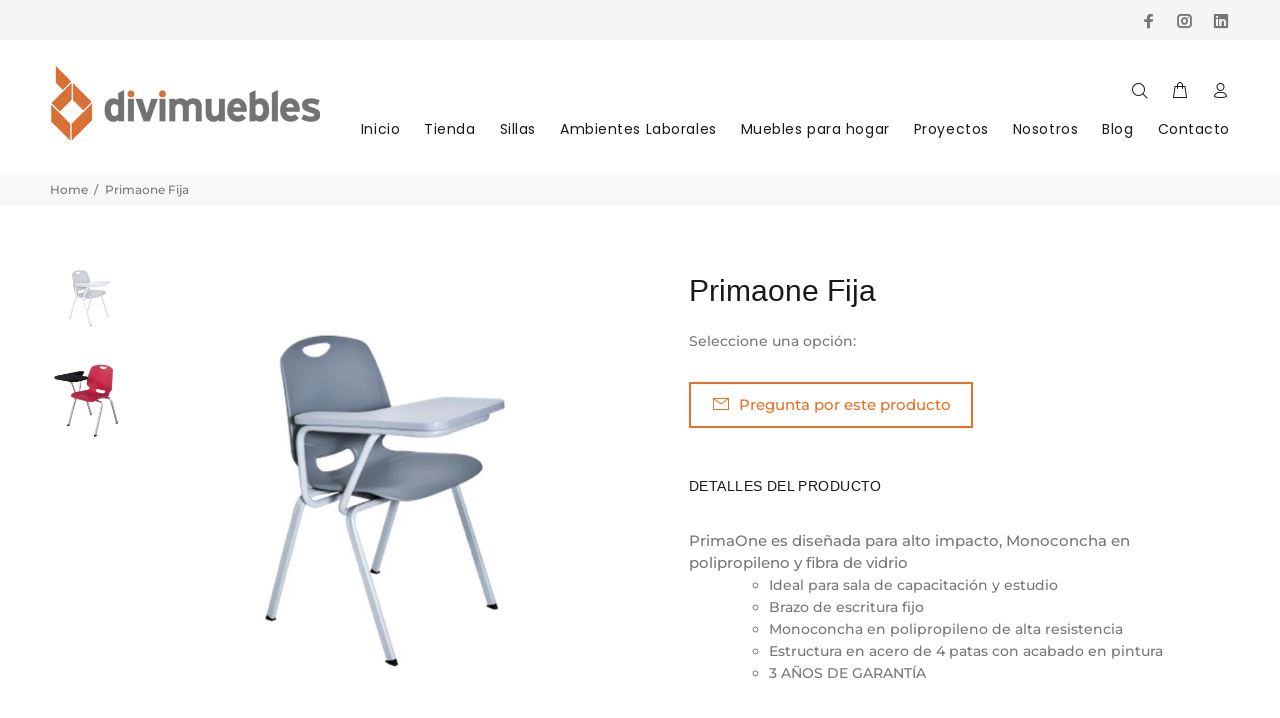

--- FILE ---
content_type: text/html; charset=utf-8
request_url: https://divimuebles.com/products/shell
body_size: 27017
content:
<!doctype html>
<!--[if IE 9]> <html class="ie9 no-js" lang="es"> <![endif]-->
<!--[if (gt IE 9)|!(IE)]><!--> <html class="no-js" lang="es"> <!--<![endif]-->
<head>
  <!-- v1.3.0 Wokiee -->
  <!-- Basic page needs ================================================== -->
  <meta charset="utf-8">
  <!--[if IE]><meta http-equiv="X-UA-Compatible" content="IE=edge,chrome=1"><![endif]-->
  <meta name="viewport" content="width=device-width,initial-scale=1">
  <meta name="theme-color" content="#e87022">
  <meta name="keywords" content="Shopify Template" />
  <meta name="author" content="p-themes">
  <link rel="canonical" href="https://divimuebles.com/products/shell">

<!-- Google tag (gtag.js) -->
<script async src="https://www.googletagmanager.com/gtag/js?id=G-1MS1E6KLJ9"></script>
<script>
  window.dataLayer = window.dataLayer || [];
  function gtag(){dataLayer.push(arguments);}
  gtag('js', new Date());

  gtag('config', 'G-1MS1E6KLJ9');
</script>

  <!-- Google tag (gtag.js) -->
<script async src="https://www.googletagmanager.com/gtag/js?id=AW-854530447"></script>
<script>
  window.dataLayer = window.dataLayer || [];
  function gtag(){dataLayer.push(arguments);}
  gtag('js', new Date());

  gtag('config', 'AW-854530447');
</script>

  
 <!-- Google Tag Manager -->
<script>(function(w,d,s,l,i){w[l]=w[l]||[];w[l].push({'gtm.start':
new Date().getTime(),event:'gtm.js'});var f=d.getElementsByTagName(s)[0],
j=d.createElement(s),dl=l!='dataLayer'?'&l='+l:'';j.async=true;j.src=
'https://www.googletagmanager.com/gtm.js?id='+i+dl;f.parentNode.insertBefore(j,f);
})(window,document,'script','dataLayer','GTM-NGLH6QW');</script>
<!-- End Google Tag Manager --> 

<!-- Facebook Pixel Code -->
<script>
!function(f,b,e,v,n,t,s)
{if(f.fbq)return;n=f.fbq=function(){n.callMethod?
n.callMethod.apply(n,arguments):n.queue.push(arguments)};
if(!f._fbq)f._fbq=n;n.push=n;n.loaded=!0;n.version='2.0';
n.queue=[];t=b.createElement(e);t.async=!0;
t.src=v;s=b.getElementsByTagName(e)[0];
s.parentNode.insertBefore(t,s)}(window, document,'script',
'https://connect.facebook.net/en_US/fbevents.js');
fbq('init', '264610839192138');
fbq('track', 'PageView');
</script>
<noscript><img height="1" alt="pixel" width="1" style="display:none" src="https://www.facebook.com/tr?id=264610839192138&ev=PageView&noscript=1"/></noscript>
<!-- End Facebook Pixel Code --><link rel="shortcut icon" href="//divimuebles.com/cdn/shop/t/3/assets/favicon.png?v=13849317458366017131593035770" type="image/x-icon" /><!-- Title and description ================================================== --><title>Primaone Fija
&ndash; Divimuebles
</title><meta name="description" content="PrimaOne es diseñada para alto impacto, Monoconcha en polipropileno y fibra de vidrio  Ideal para sala de capacitación y estudio Brazo de escritura fijo Monoconcha en polipropileno de alta resistencia Estructura en acero de 4 patas con acabado en pintura 3 AÑOS DE GARANTÍA"><!-- Social meta ================================================== --><!-- /snippets/social-meta-tags.liquid -->
<meta property="og:site_name" content="Divimuebles">
<meta property="og:url" content="https://divimuebles.com/products/shell">
<meta property="og:title" content="Primaone Fija">
<meta property="og:type" content="product">
<meta property="og:description" content="PrimaOne es diseñada para alto impacto, Monoconcha en polipropileno y fibra de vidrio  Ideal para sala de capacitación y estudio Brazo de escritura fijo Monoconcha en polipropileno de alta resistencia Estructura en acero de 4 patas con acabado en pintura 3 AÑOS DE GARANTÍA"><meta property="og:price:amount" content="0.00">
  <meta property="og:price:currency" content="COP"><meta property="og:image" content="http://divimuebles.com/cdn/shop/products/primaone-fija_1200x1200.jpg?v=1596055863"><meta property="og:image" content="http://divimuebles.com/cdn/shop/products/SILLA-PRIMAONE-FIJA-01_1200x1200.jpg?v=1596055863">
<meta property="og:image:secure_url" content="https://divimuebles.com/cdn/shop/products/primaone-fija_1200x1200.jpg?v=1596055863"><meta property="og:image:secure_url" content="https://divimuebles.com/cdn/shop/products/SILLA-PRIMAONE-FIJA-01_1200x1200.jpg?v=1596055863">
<meta name="twitter:card" content="summary_large_image">
<meta name="twitter:title" content="Primaone Fija">
<meta name="twitter:description" content="PrimaOne es diseñada para alto impacto, Monoconcha en polipropileno y fibra de vidrio  Ideal para sala de capacitación y estudio Brazo de escritura fijo Monoconcha en polipropileno de alta resistencia Estructura en acero de 4 patas con acabado en pintura 3 AÑOS DE GARANTÍA">
<!-- Helpers ================================================== -->

  <!-- CSS ================================================== -->
  <link href="https://fonts.googleapis.com/css?family=Poppins:100,200,300,400,500,600,700,800,900" rel="stylesheet"><link href="https://fonts.googleapis.com/css?family=Hind:100,200,300,400,500,600,700,800,900" rel="stylesheet">
<link href="//divimuebles.com/cdn/shop/t/3/assets/theme.css?v=10514264156031895881768486330" rel="stylesheet" type="text/css" media="all" />


<script src="//divimuebles.com/cdn/shop/t/3/assets/jquery.min.js?v=146653844047132007351592493323"></script>
  
  <!-- Header hook for plugins ================================================== -->
  <script>window.performance && window.performance.mark && window.performance.mark('shopify.content_for_header.start');</script><meta name="facebook-domain-verification" content="ogbtxjvr5xuluc9npn9clzhtzfg3eg">
<meta name="google-site-verification" content="Btjb2TorBbPMvWwI4lbZ28McCWrGnoVHKaN7I3U27tU">
<meta id="shopify-digital-wallet" name="shopify-digital-wallet" content="/37155995780/digital_wallets/dialog">
<link rel="alternate" type="application/json+oembed" href="https://divimuebles.com/products/shell.oembed">
<script async="async" src="/checkouts/internal/preloads.js?locale=es-CO"></script>
<script id="shopify-features" type="application/json">{"accessToken":"58249f717bb8c969aeb189b75814b3c4","betas":["rich-media-storefront-analytics"],"domain":"divimuebles.com","predictiveSearch":true,"shopId":37155995780,"locale":"es"}</script>
<script>var Shopify = Shopify || {};
Shopify.shop = "divimuebles.myshopify.com";
Shopify.locale = "es";
Shopify.currency = {"active":"COP","rate":"1.0"};
Shopify.country = "CO";
Shopify.theme = {"name":"Install-me-wokiee-v-1-3-0","id":97409138820,"schema_name":"Wokiee","schema_version":"1.3.0","theme_store_id":null,"role":"main"};
Shopify.theme.handle = "null";
Shopify.theme.style = {"id":null,"handle":null};
Shopify.cdnHost = "divimuebles.com/cdn";
Shopify.routes = Shopify.routes || {};
Shopify.routes.root = "/";</script>
<script type="module">!function(o){(o.Shopify=o.Shopify||{}).modules=!0}(window);</script>
<script>!function(o){function n(){var o=[];function n(){o.push(Array.prototype.slice.apply(arguments))}return n.q=o,n}var t=o.Shopify=o.Shopify||{};t.loadFeatures=n(),t.autoloadFeatures=n()}(window);</script>
<script id="shop-js-analytics" type="application/json">{"pageType":"product"}</script>
<script defer="defer" async type="module" src="//divimuebles.com/cdn/shopifycloud/shop-js/modules/v2/client.init-shop-cart-sync_BauuRneq.es.esm.js"></script>
<script defer="defer" async type="module" src="//divimuebles.com/cdn/shopifycloud/shop-js/modules/v2/chunk.common_JQpvZAPo.esm.js"></script>
<script defer="defer" async type="module" src="//divimuebles.com/cdn/shopifycloud/shop-js/modules/v2/chunk.modal_Cc_JA9bg.esm.js"></script>
<script type="module">
  await import("//divimuebles.com/cdn/shopifycloud/shop-js/modules/v2/client.init-shop-cart-sync_BauuRneq.es.esm.js");
await import("//divimuebles.com/cdn/shopifycloud/shop-js/modules/v2/chunk.common_JQpvZAPo.esm.js");
await import("//divimuebles.com/cdn/shopifycloud/shop-js/modules/v2/chunk.modal_Cc_JA9bg.esm.js");

  window.Shopify.SignInWithShop?.initShopCartSync?.({"fedCMEnabled":true,"windoidEnabled":true});

</script>
<script>(function() {
  var isLoaded = false;
  function asyncLoad() {
    if (isLoaded) return;
    isLoaded = true;
    var urls = ["https:\/\/sliderapp.hulkapps.com\/assets\/js\/slider.js?shop=divimuebles.myshopify.com","\/\/d1liekpayvooaz.cloudfront.net\/apps\/customizery\/customizery.js?shop=divimuebles.myshopify.com","https:\/\/static.mailerlite.com\/data\/a\/2510\/2510482\/universal_y1l6i6a6o1.js?shop=divimuebles.myshopify.com"];
    for (var i = 0; i < urls.length; i++) {
      var s = document.createElement('script');
      s.type = 'text/javascript';
      s.async = true;
      s.src = urls[i];
      var x = document.getElementsByTagName('script')[0];
      x.parentNode.insertBefore(s, x);
    }
  };
  if(window.attachEvent) {
    window.attachEvent('onload', asyncLoad);
  } else {
    window.addEventListener('load', asyncLoad, false);
  }
})();</script>
<script id="__st">var __st={"a":37155995780,"offset":-18000,"reqid":"b2a9720b-eb73-4eab-9be5-eda4b4181b77-1769605005","pageurl":"divimuebles.com\/products\/shell","u":"276b5148318a","p":"product","rtyp":"product","rid":5007473836164};</script>
<script>window.ShopifyPaypalV4VisibilityTracking = true;</script>
<script id="captcha-bootstrap">!function(){'use strict';const t='contact',e='account',n='new_comment',o=[[t,t],['blogs',n],['comments',n],[t,'customer']],c=[[e,'customer_login'],[e,'guest_login'],[e,'recover_customer_password'],[e,'create_customer']],r=t=>t.map((([t,e])=>`form[action*='/${t}']:not([data-nocaptcha='true']) input[name='form_type'][value='${e}']`)).join(','),a=t=>()=>t?[...document.querySelectorAll(t)].map((t=>t.form)):[];function s(){const t=[...o],e=r(t);return a(e)}const i='password',u='form_key',d=['recaptcha-v3-token','g-recaptcha-response','h-captcha-response',i],f=()=>{try{return window.sessionStorage}catch{return}},m='__shopify_v',_=t=>t.elements[u];function p(t,e,n=!1){try{const o=window.sessionStorage,c=JSON.parse(o.getItem(e)),{data:r}=function(t){const{data:e,action:n}=t;return t[m]||n?{data:e,action:n}:{data:t,action:n}}(c);for(const[e,n]of Object.entries(r))t.elements[e]&&(t.elements[e].value=n);n&&o.removeItem(e)}catch(o){console.error('form repopulation failed',{error:o})}}const l='form_type',E='cptcha';function T(t){t.dataset[E]=!0}const w=window,h=w.document,L='Shopify',v='ce_forms',y='captcha';let A=!1;((t,e)=>{const n=(g='f06e6c50-85a8-45c8-87d0-21a2b65856fe',I='https://cdn.shopify.com/shopifycloud/storefront-forms-hcaptcha/ce_storefront_forms_captcha_hcaptcha.v1.5.2.iife.js',D={infoText:'Protegido por hCaptcha',privacyText:'Privacidad',termsText:'Términos'},(t,e,n)=>{const o=w[L][v],c=o.bindForm;if(c)return c(t,g,e,D).then(n);var r;o.q.push([[t,g,e,D],n]),r=I,A||(h.body.append(Object.assign(h.createElement('script'),{id:'captcha-provider',async:!0,src:r})),A=!0)});var g,I,D;w[L]=w[L]||{},w[L][v]=w[L][v]||{},w[L][v].q=[],w[L][y]=w[L][y]||{},w[L][y].protect=function(t,e){n(t,void 0,e),T(t)},Object.freeze(w[L][y]),function(t,e,n,w,h,L){const[v,y,A,g]=function(t,e,n){const i=e?o:[],u=t?c:[],d=[...i,...u],f=r(d),m=r(i),_=r(d.filter((([t,e])=>n.includes(e))));return[a(f),a(m),a(_),s()]}(w,h,L),I=t=>{const e=t.target;return e instanceof HTMLFormElement?e:e&&e.form},D=t=>v().includes(t);t.addEventListener('submit',(t=>{const e=I(t);if(!e)return;const n=D(e)&&!e.dataset.hcaptchaBound&&!e.dataset.recaptchaBound,o=_(e),c=g().includes(e)&&(!o||!o.value);(n||c)&&t.preventDefault(),c&&!n&&(function(t){try{if(!f())return;!function(t){const e=f();if(!e)return;const n=_(t);if(!n)return;const o=n.value;o&&e.removeItem(o)}(t);const e=Array.from(Array(32),(()=>Math.random().toString(36)[2])).join('');!function(t,e){_(t)||t.append(Object.assign(document.createElement('input'),{type:'hidden',name:u})),t.elements[u].value=e}(t,e),function(t,e){const n=f();if(!n)return;const o=[...t.querySelectorAll(`input[type='${i}']`)].map((({name:t})=>t)),c=[...d,...o],r={};for(const[a,s]of new FormData(t).entries())c.includes(a)||(r[a]=s);n.setItem(e,JSON.stringify({[m]:1,action:t.action,data:r}))}(t,e)}catch(e){console.error('failed to persist form',e)}}(e),e.submit())}));const S=(t,e)=>{t&&!t.dataset[E]&&(n(t,e.some((e=>e===t))),T(t))};for(const o of['focusin','change'])t.addEventListener(o,(t=>{const e=I(t);D(e)&&S(e,y())}));const B=e.get('form_key'),M=e.get(l),P=B&&M;t.addEventListener('DOMContentLoaded',(()=>{const t=y();if(P)for(const e of t)e.elements[l].value===M&&p(e,B);[...new Set([...A(),...v().filter((t=>'true'===t.dataset.shopifyCaptcha))])].forEach((e=>S(e,t)))}))}(h,new URLSearchParams(w.location.search),n,t,e,['guest_login'])})(!0,!0)}();</script>
<script integrity="sha256-4kQ18oKyAcykRKYeNunJcIwy7WH5gtpwJnB7kiuLZ1E=" data-source-attribution="shopify.loadfeatures" defer="defer" src="//divimuebles.com/cdn/shopifycloud/storefront/assets/storefront/load_feature-a0a9edcb.js" crossorigin="anonymous"></script>
<script data-source-attribution="shopify.dynamic_checkout.dynamic.init">var Shopify=Shopify||{};Shopify.PaymentButton=Shopify.PaymentButton||{isStorefrontPortableWallets:!0,init:function(){window.Shopify.PaymentButton.init=function(){};var t=document.createElement("script");t.src="https://divimuebles.com/cdn/shopifycloud/portable-wallets/latest/portable-wallets.es.js",t.type="module",document.head.appendChild(t)}};
</script>
<script data-source-attribution="shopify.dynamic_checkout.buyer_consent">
  function portableWalletsHideBuyerConsent(e){var t=document.getElementById("shopify-buyer-consent"),n=document.getElementById("shopify-subscription-policy-button");t&&n&&(t.classList.add("hidden"),t.setAttribute("aria-hidden","true"),n.removeEventListener("click",e))}function portableWalletsShowBuyerConsent(e){var t=document.getElementById("shopify-buyer-consent"),n=document.getElementById("shopify-subscription-policy-button");t&&n&&(t.classList.remove("hidden"),t.removeAttribute("aria-hidden"),n.addEventListener("click",e))}window.Shopify?.PaymentButton&&(window.Shopify.PaymentButton.hideBuyerConsent=portableWalletsHideBuyerConsent,window.Shopify.PaymentButton.showBuyerConsent=portableWalletsShowBuyerConsent);
</script>
<script data-source-attribution="shopify.dynamic_checkout.cart.bootstrap">document.addEventListener("DOMContentLoaded",(function(){function t(){return document.querySelector("shopify-accelerated-checkout-cart, shopify-accelerated-checkout")}if(t())Shopify.PaymentButton.init();else{new MutationObserver((function(e,n){t()&&(Shopify.PaymentButton.init(),n.disconnect())})).observe(document.body,{childList:!0,subtree:!0})}}));
</script>
<link rel="stylesheet" media="screen" href="//divimuebles.com/cdn/shop/t/3/compiled_assets/styles.css?v=1945">
<script id="sections-script" data-sections="promo-fixed" defer="defer" src="//divimuebles.com/cdn/shop/t/3/compiled_assets/scripts.js?v=1945"></script>
<script>window.performance && window.performance.mark && window.performance.mark('shopify.content_for_header.end');</script>
  <!-- /Header hook for plugins ================================================== --><!-- Global site tag (gtag.js) - Google Ads: 854530447 -->
<script async src="https://www.googletagmanager.com/gtag/js?id=AW-854530447"></script>
<script>
  window.dataLayer = window.dataLayer || [];
  function gtag(){dataLayer.push(arguments);}
  gtag('js', new Date());

  gtag('config', 'AW-854530447');
</script>



<script type="text/javascript">

        function solonumeros(e){
            key=e.keyCode || e.which;
            teclado=String.fromCharCode(key);
            numeros="0123456789"
            especiales="8-37-38-46";

            teclado_especial=false;
            for (var i in especiales) {
                if (key==especiales[i]) {
                    teclado_especial=true;
                }
            }
            if (numeros.indexOf(teclado)==-1 && !teclado_especial) {
                return false;

            }
        }

    </script>
	<script src="https://www.google.com/recaptcha/api.js" async defer></script>
<link href="https://monorail-edge.shopifysvc.com" rel="dns-prefetch">
<script>(function(){if ("sendBeacon" in navigator && "performance" in window) {try {var session_token_from_headers = performance.getEntriesByType('navigation')[0].serverTiming.find(x => x.name == '_s').description;} catch {var session_token_from_headers = undefined;}var session_cookie_matches = document.cookie.match(/_shopify_s=([^;]*)/);var session_token_from_cookie = session_cookie_matches && session_cookie_matches.length === 2 ? session_cookie_matches[1] : "";var session_token = session_token_from_headers || session_token_from_cookie || "";function handle_abandonment_event(e) {var entries = performance.getEntries().filter(function(entry) {return /monorail-edge.shopifysvc.com/.test(entry.name);});if (!window.abandonment_tracked && entries.length === 0) {window.abandonment_tracked = true;var currentMs = Date.now();var navigation_start = performance.timing.navigationStart;var payload = {shop_id: 37155995780,url: window.location.href,navigation_start,duration: currentMs - navigation_start,session_token,page_type: "product"};window.navigator.sendBeacon("https://monorail-edge.shopifysvc.com/v1/produce", JSON.stringify({schema_id: "online_store_buyer_site_abandonment/1.1",payload: payload,metadata: {event_created_at_ms: currentMs,event_sent_at_ms: currentMs}}));}}window.addEventListener('pagehide', handle_abandonment_event);}}());</script>
<script id="web-pixels-manager-setup">(function e(e,d,r,n,o){if(void 0===o&&(o={}),!Boolean(null===(a=null===(i=window.Shopify)||void 0===i?void 0:i.analytics)||void 0===a?void 0:a.replayQueue)){var i,a;window.Shopify=window.Shopify||{};var t=window.Shopify;t.analytics=t.analytics||{};var s=t.analytics;s.replayQueue=[],s.publish=function(e,d,r){return s.replayQueue.push([e,d,r]),!0};try{self.performance.mark("wpm:start")}catch(e){}var l=function(){var e={modern:/Edge?\/(1{2}[4-9]|1[2-9]\d|[2-9]\d{2}|\d{4,})\.\d+(\.\d+|)|Firefox\/(1{2}[4-9]|1[2-9]\d|[2-9]\d{2}|\d{4,})\.\d+(\.\d+|)|Chrom(ium|e)\/(9{2}|\d{3,})\.\d+(\.\d+|)|(Maci|X1{2}).+ Version\/(15\.\d+|(1[6-9]|[2-9]\d|\d{3,})\.\d+)([,.]\d+|)( \(\w+\)|)( Mobile\/\w+|) Safari\/|Chrome.+OPR\/(9{2}|\d{3,})\.\d+\.\d+|(CPU[ +]OS|iPhone[ +]OS|CPU[ +]iPhone|CPU IPhone OS|CPU iPad OS)[ +]+(15[._]\d+|(1[6-9]|[2-9]\d|\d{3,})[._]\d+)([._]\d+|)|Android:?[ /-](13[3-9]|1[4-9]\d|[2-9]\d{2}|\d{4,})(\.\d+|)(\.\d+|)|Android.+Firefox\/(13[5-9]|1[4-9]\d|[2-9]\d{2}|\d{4,})\.\d+(\.\d+|)|Android.+Chrom(ium|e)\/(13[3-9]|1[4-9]\d|[2-9]\d{2}|\d{4,})\.\d+(\.\d+|)|SamsungBrowser\/([2-9]\d|\d{3,})\.\d+/,legacy:/Edge?\/(1[6-9]|[2-9]\d|\d{3,})\.\d+(\.\d+|)|Firefox\/(5[4-9]|[6-9]\d|\d{3,})\.\d+(\.\d+|)|Chrom(ium|e)\/(5[1-9]|[6-9]\d|\d{3,})\.\d+(\.\d+|)([\d.]+$|.*Safari\/(?![\d.]+ Edge\/[\d.]+$))|(Maci|X1{2}).+ Version\/(10\.\d+|(1[1-9]|[2-9]\d|\d{3,})\.\d+)([,.]\d+|)( \(\w+\)|)( Mobile\/\w+|) Safari\/|Chrome.+OPR\/(3[89]|[4-9]\d|\d{3,})\.\d+\.\d+|(CPU[ +]OS|iPhone[ +]OS|CPU[ +]iPhone|CPU IPhone OS|CPU iPad OS)[ +]+(10[._]\d+|(1[1-9]|[2-9]\d|\d{3,})[._]\d+)([._]\d+|)|Android:?[ /-](13[3-9]|1[4-9]\d|[2-9]\d{2}|\d{4,})(\.\d+|)(\.\d+|)|Mobile Safari.+OPR\/([89]\d|\d{3,})\.\d+\.\d+|Android.+Firefox\/(13[5-9]|1[4-9]\d|[2-9]\d{2}|\d{4,})\.\d+(\.\d+|)|Android.+Chrom(ium|e)\/(13[3-9]|1[4-9]\d|[2-9]\d{2}|\d{4,})\.\d+(\.\d+|)|Android.+(UC? ?Browser|UCWEB|U3)[ /]?(15\.([5-9]|\d{2,})|(1[6-9]|[2-9]\d|\d{3,})\.\d+)\.\d+|SamsungBrowser\/(5\.\d+|([6-9]|\d{2,})\.\d+)|Android.+MQ{2}Browser\/(14(\.(9|\d{2,})|)|(1[5-9]|[2-9]\d|\d{3,})(\.\d+|))(\.\d+|)|K[Aa][Ii]OS\/(3\.\d+|([4-9]|\d{2,})\.\d+)(\.\d+|)/},d=e.modern,r=e.legacy,n=navigator.userAgent;return n.match(d)?"modern":n.match(r)?"legacy":"unknown"}(),u="modern"===l?"modern":"legacy",c=(null!=n?n:{modern:"",legacy:""})[u],f=function(e){return[e.baseUrl,"/wpm","/b",e.hashVersion,"modern"===e.buildTarget?"m":"l",".js"].join("")}({baseUrl:d,hashVersion:r,buildTarget:u}),m=function(e){var d=e.version,r=e.bundleTarget,n=e.surface,o=e.pageUrl,i=e.monorailEndpoint;return{emit:function(e){var a=e.status,t=e.errorMsg,s=(new Date).getTime(),l=JSON.stringify({metadata:{event_sent_at_ms:s},events:[{schema_id:"web_pixels_manager_load/3.1",payload:{version:d,bundle_target:r,page_url:o,status:a,surface:n,error_msg:t},metadata:{event_created_at_ms:s}}]});if(!i)return console&&console.warn&&console.warn("[Web Pixels Manager] No Monorail endpoint provided, skipping logging."),!1;try{return self.navigator.sendBeacon.bind(self.navigator)(i,l)}catch(e){}var u=new XMLHttpRequest;try{return u.open("POST",i,!0),u.setRequestHeader("Content-Type","text/plain"),u.send(l),!0}catch(e){return console&&console.warn&&console.warn("[Web Pixels Manager] Got an unhandled error while logging to Monorail."),!1}}}}({version:r,bundleTarget:l,surface:e.surface,pageUrl:self.location.href,monorailEndpoint:e.monorailEndpoint});try{o.browserTarget=l,function(e){var d=e.src,r=e.async,n=void 0===r||r,o=e.onload,i=e.onerror,a=e.sri,t=e.scriptDataAttributes,s=void 0===t?{}:t,l=document.createElement("script"),u=document.querySelector("head"),c=document.querySelector("body");if(l.async=n,l.src=d,a&&(l.integrity=a,l.crossOrigin="anonymous"),s)for(var f in s)if(Object.prototype.hasOwnProperty.call(s,f))try{l.dataset[f]=s[f]}catch(e){}if(o&&l.addEventListener("load",o),i&&l.addEventListener("error",i),u)u.appendChild(l);else{if(!c)throw new Error("Did not find a head or body element to append the script");c.appendChild(l)}}({src:f,async:!0,onload:function(){if(!function(){var e,d;return Boolean(null===(d=null===(e=window.Shopify)||void 0===e?void 0:e.analytics)||void 0===d?void 0:d.initialized)}()){var d=window.webPixelsManager.init(e)||void 0;if(d){var r=window.Shopify.analytics;r.replayQueue.forEach((function(e){var r=e[0],n=e[1],o=e[2];d.publishCustomEvent(r,n,o)})),r.replayQueue=[],r.publish=d.publishCustomEvent,r.visitor=d.visitor,r.initialized=!0}}},onerror:function(){return m.emit({status:"failed",errorMsg:"".concat(f," has failed to load")})},sri:function(e){var d=/^sha384-[A-Za-z0-9+/=]+$/;return"string"==typeof e&&d.test(e)}(c)?c:"",scriptDataAttributes:o}),m.emit({status:"loading"})}catch(e){m.emit({status:"failed",errorMsg:(null==e?void 0:e.message)||"Unknown error"})}}})({shopId: 37155995780,storefrontBaseUrl: "https://divimuebles.com",extensionsBaseUrl: "https://extensions.shopifycdn.com/cdn/shopifycloud/web-pixels-manager",monorailEndpoint: "https://monorail-edge.shopifysvc.com/unstable/produce_batch",surface: "storefront-renderer",enabledBetaFlags: ["2dca8a86"],webPixelsConfigList: [{"id":"257622148","configuration":"{\"config\":\"{\\\"pixel_id\\\":\\\"G-1MS1E6KLJ9\\\",\\\"target_country\\\":\\\"CO\\\",\\\"gtag_events\\\":[{\\\"type\\\":\\\"search\\\",\\\"action_label\\\":[\\\"G-1MS1E6KLJ9\\\",\\\"AW-854530447\\\/IDRvCMnD_usZEI-zvJcD\\\"]},{\\\"type\\\":\\\"begin_checkout\\\",\\\"action_label\\\":[\\\"G-1MS1E6KLJ9\\\",\\\"AW-854530447\\\/DthpCM_D_usZEI-zvJcD\\\"]},{\\\"type\\\":\\\"view_item\\\",\\\"action_label\\\":[\\\"G-1MS1E6KLJ9\\\",\\\"AW-854530447\\\/-JZ3CMbD_usZEI-zvJcD\\\",\\\"MC-K1LN6HKHCF\\\"]},{\\\"type\\\":\\\"purchase\\\",\\\"action_label\\\":[\\\"G-1MS1E6KLJ9\\\",\\\"AW-854530447\\\/EWbLCMDD_usZEI-zvJcD\\\",\\\"MC-K1LN6HKHCF\\\"]},{\\\"type\\\":\\\"page_view\\\",\\\"action_label\\\":[\\\"G-1MS1E6KLJ9\\\",\\\"AW-854530447\\\/yrcZCMPD_usZEI-zvJcD\\\",\\\"MC-K1LN6HKHCF\\\"]},{\\\"type\\\":\\\"add_payment_info\\\",\\\"action_label\\\":[\\\"G-1MS1E6KLJ9\\\",\\\"AW-854530447\\\/qkgOCNLD_usZEI-zvJcD\\\"]},{\\\"type\\\":\\\"add_to_cart\\\",\\\"action_label\\\":[\\\"G-1MS1E6KLJ9\\\",\\\"AW-854530447\\\/ZUEJCMzD_usZEI-zvJcD\\\"]}],\\\"enable_monitoring_mode\\\":false}\"}","eventPayloadVersion":"v1","runtimeContext":"OPEN","scriptVersion":"b2a88bafab3e21179ed38636efcd8a93","type":"APP","apiClientId":1780363,"privacyPurposes":[],"dataSharingAdjustments":{"protectedCustomerApprovalScopes":["read_customer_address","read_customer_email","read_customer_name","read_customer_personal_data","read_customer_phone"]}},{"id":"81526916","configuration":"{\"pixel_id\":\"264610839192138\",\"pixel_type\":\"facebook_pixel\",\"metaapp_system_user_token\":\"-\"}","eventPayloadVersion":"v1","runtimeContext":"OPEN","scriptVersion":"ca16bc87fe92b6042fbaa3acc2fbdaa6","type":"APP","apiClientId":2329312,"privacyPurposes":["ANALYTICS","MARKETING","SALE_OF_DATA"],"dataSharingAdjustments":{"protectedCustomerApprovalScopes":["read_customer_address","read_customer_email","read_customer_name","read_customer_personal_data","read_customer_phone"]}},{"id":"24150148","eventPayloadVersion":"1","runtimeContext":"LAX","scriptVersion":"1","type":"CUSTOM","privacyPurposes":["ANALYTICS","MARKETING","SALE_OF_DATA"],"name":"Google Ads"},{"id":"shopify-app-pixel","configuration":"{}","eventPayloadVersion":"v1","runtimeContext":"STRICT","scriptVersion":"0450","apiClientId":"shopify-pixel","type":"APP","privacyPurposes":["ANALYTICS","MARKETING"]},{"id":"shopify-custom-pixel","eventPayloadVersion":"v1","runtimeContext":"LAX","scriptVersion":"0450","apiClientId":"shopify-pixel","type":"CUSTOM","privacyPurposes":["ANALYTICS","MARKETING"]}],isMerchantRequest: false,initData: {"shop":{"name":"Divimuebles","paymentSettings":{"currencyCode":"COP"},"myshopifyDomain":"divimuebles.myshopify.com","countryCode":"CO","storefrontUrl":"https:\/\/divimuebles.com"},"customer":null,"cart":null,"checkout":null,"productVariants":[{"price":{"amount":0.0,"currencyCode":"COP"},"product":{"title":"Primaone Fija","vendor":"Divimuebles","id":"5007473836164","untranslatedTitle":"Primaone Fija","url":"\/products\/shell","type":""},"id":"34045815881860","image":{"src":"\/\/divimuebles.com\/cdn\/shop\/products\/primaone-fija.jpg?v=1596055863"},"sku":"","title":"Default Title","untranslatedTitle":"Default Title"}],"purchasingCompany":null},},"https://divimuebles.com/cdn","fcfee988w5aeb613cpc8e4bc33m6693e112",{"modern":"","legacy":""},{"shopId":"37155995780","storefrontBaseUrl":"https:\/\/divimuebles.com","extensionBaseUrl":"https:\/\/extensions.shopifycdn.com\/cdn\/shopifycloud\/web-pixels-manager","surface":"storefront-renderer","enabledBetaFlags":"[\"2dca8a86\"]","isMerchantRequest":"false","hashVersion":"fcfee988w5aeb613cpc8e4bc33m6693e112","publish":"custom","events":"[[\"page_viewed\",{}],[\"product_viewed\",{\"productVariant\":{\"price\":{\"amount\":0.0,\"currencyCode\":\"COP\"},\"product\":{\"title\":\"Primaone Fija\",\"vendor\":\"Divimuebles\",\"id\":\"5007473836164\",\"untranslatedTitle\":\"Primaone Fija\",\"url\":\"\/products\/shell\",\"type\":\"\"},\"id\":\"34045815881860\",\"image\":{\"src\":\"\/\/divimuebles.com\/cdn\/shop\/products\/primaone-fija.jpg?v=1596055863\"},\"sku\":\"\",\"title\":\"Default Title\",\"untranslatedTitle\":\"Default Title\"}}]]"});</script><script>
  window.ShopifyAnalytics = window.ShopifyAnalytics || {};
  window.ShopifyAnalytics.meta = window.ShopifyAnalytics.meta || {};
  window.ShopifyAnalytics.meta.currency = 'COP';
  var meta = {"product":{"id":5007473836164,"gid":"gid:\/\/shopify\/Product\/5007473836164","vendor":"Divimuebles","type":"","handle":"shell","variants":[{"id":34045815881860,"price":0,"name":"Primaone Fija","public_title":null,"sku":""}],"remote":false},"page":{"pageType":"product","resourceType":"product","resourceId":5007473836164,"requestId":"b2a9720b-eb73-4eab-9be5-eda4b4181b77-1769605005"}};
  for (var attr in meta) {
    window.ShopifyAnalytics.meta[attr] = meta[attr];
  }
</script>
<script class="analytics">
  (function () {
    var customDocumentWrite = function(content) {
      var jquery = null;

      if (window.jQuery) {
        jquery = window.jQuery;
      } else if (window.Checkout && window.Checkout.$) {
        jquery = window.Checkout.$;
      }

      if (jquery) {
        jquery('body').append(content);
      }
    };

    var hasLoggedConversion = function(token) {
      if (token) {
        return document.cookie.indexOf('loggedConversion=' + token) !== -1;
      }
      return false;
    }

    var setCookieIfConversion = function(token) {
      if (token) {
        var twoMonthsFromNow = new Date(Date.now());
        twoMonthsFromNow.setMonth(twoMonthsFromNow.getMonth() + 2);

        document.cookie = 'loggedConversion=' + token + '; expires=' + twoMonthsFromNow;
      }
    }

    var trekkie = window.ShopifyAnalytics.lib = window.trekkie = window.trekkie || [];
    if (trekkie.integrations) {
      return;
    }
    trekkie.methods = [
      'identify',
      'page',
      'ready',
      'track',
      'trackForm',
      'trackLink'
    ];
    trekkie.factory = function(method) {
      return function() {
        var args = Array.prototype.slice.call(arguments);
        args.unshift(method);
        trekkie.push(args);
        return trekkie;
      };
    };
    for (var i = 0; i < trekkie.methods.length; i++) {
      var key = trekkie.methods[i];
      trekkie[key] = trekkie.factory(key);
    }
    trekkie.load = function(config) {
      trekkie.config = config || {};
      trekkie.config.initialDocumentCookie = document.cookie;
      var first = document.getElementsByTagName('script')[0];
      var script = document.createElement('script');
      script.type = 'text/javascript';
      script.onerror = function(e) {
        var scriptFallback = document.createElement('script');
        scriptFallback.type = 'text/javascript';
        scriptFallback.onerror = function(error) {
                var Monorail = {
      produce: function produce(monorailDomain, schemaId, payload) {
        var currentMs = new Date().getTime();
        var event = {
          schema_id: schemaId,
          payload: payload,
          metadata: {
            event_created_at_ms: currentMs,
            event_sent_at_ms: currentMs
          }
        };
        return Monorail.sendRequest("https://" + monorailDomain + "/v1/produce", JSON.stringify(event));
      },
      sendRequest: function sendRequest(endpointUrl, payload) {
        // Try the sendBeacon API
        if (window && window.navigator && typeof window.navigator.sendBeacon === 'function' && typeof window.Blob === 'function' && !Monorail.isIos12()) {
          var blobData = new window.Blob([payload], {
            type: 'text/plain'
          });

          if (window.navigator.sendBeacon(endpointUrl, blobData)) {
            return true;
          } // sendBeacon was not successful

        } // XHR beacon

        var xhr = new XMLHttpRequest();

        try {
          xhr.open('POST', endpointUrl);
          xhr.setRequestHeader('Content-Type', 'text/plain');
          xhr.send(payload);
        } catch (e) {
          console.log(e);
        }

        return false;
      },
      isIos12: function isIos12() {
        return window.navigator.userAgent.lastIndexOf('iPhone; CPU iPhone OS 12_') !== -1 || window.navigator.userAgent.lastIndexOf('iPad; CPU OS 12_') !== -1;
      }
    };
    Monorail.produce('monorail-edge.shopifysvc.com',
      'trekkie_storefront_load_errors/1.1',
      {shop_id: 37155995780,
      theme_id: 97409138820,
      app_name: "storefront",
      context_url: window.location.href,
      source_url: "//divimuebles.com/cdn/s/trekkie.storefront.a804e9514e4efded663580eddd6991fcc12b5451.min.js"});

        };
        scriptFallback.async = true;
        scriptFallback.src = '//divimuebles.com/cdn/s/trekkie.storefront.a804e9514e4efded663580eddd6991fcc12b5451.min.js';
        first.parentNode.insertBefore(scriptFallback, first);
      };
      script.async = true;
      script.src = '//divimuebles.com/cdn/s/trekkie.storefront.a804e9514e4efded663580eddd6991fcc12b5451.min.js';
      first.parentNode.insertBefore(script, first);
    };
    trekkie.load(
      {"Trekkie":{"appName":"storefront","development":false,"defaultAttributes":{"shopId":37155995780,"isMerchantRequest":null,"themeId":97409138820,"themeCityHash":"14879335615357109110","contentLanguage":"es","currency":"COP","eventMetadataId":"af07705c-0486-4481-a81e-fcdab88c03d7"},"isServerSideCookieWritingEnabled":true,"monorailRegion":"shop_domain","enabledBetaFlags":["65f19447","b5387b81"]},"Session Attribution":{},"S2S":{"facebookCapiEnabled":true,"source":"trekkie-storefront-renderer","apiClientId":580111}}
    );

    var loaded = false;
    trekkie.ready(function() {
      if (loaded) return;
      loaded = true;

      window.ShopifyAnalytics.lib = window.trekkie;

      var originalDocumentWrite = document.write;
      document.write = customDocumentWrite;
      try { window.ShopifyAnalytics.merchantGoogleAnalytics.call(this); } catch(error) {};
      document.write = originalDocumentWrite;

      window.ShopifyAnalytics.lib.page(null,{"pageType":"product","resourceType":"product","resourceId":5007473836164,"requestId":"b2a9720b-eb73-4eab-9be5-eda4b4181b77-1769605005","shopifyEmitted":true});

      var match = window.location.pathname.match(/checkouts\/(.+)\/(thank_you|post_purchase)/)
      var token = match? match[1]: undefined;
      if (!hasLoggedConversion(token)) {
        setCookieIfConversion(token);
        window.ShopifyAnalytics.lib.track("Viewed Product",{"currency":"COP","variantId":34045815881860,"productId":5007473836164,"productGid":"gid:\/\/shopify\/Product\/5007473836164","name":"Primaone Fija","price":"0.00","sku":"","brand":"Divimuebles","variant":null,"category":"","nonInteraction":true,"remote":false},undefined,undefined,{"shopifyEmitted":true});
      window.ShopifyAnalytics.lib.track("monorail:\/\/trekkie_storefront_viewed_product\/1.1",{"currency":"COP","variantId":34045815881860,"productId":5007473836164,"productGid":"gid:\/\/shopify\/Product\/5007473836164","name":"Primaone Fija","price":"0.00","sku":"","brand":"Divimuebles","variant":null,"category":"","nonInteraction":true,"remote":false,"referer":"https:\/\/divimuebles.com\/products\/shell"});
      }
    });


        var eventsListenerScript = document.createElement('script');
        eventsListenerScript.async = true;
        eventsListenerScript.src = "//divimuebles.com/cdn/shopifycloud/storefront/assets/shop_events_listener-3da45d37.js";
        document.getElementsByTagName('head')[0].appendChild(eventsListenerScript);

})();</script>
  <script>
  if (!window.ga || (window.ga && typeof window.ga !== 'function')) {
    window.ga = function ga() {
      (window.ga.q = window.ga.q || []).push(arguments);
      if (window.Shopify && window.Shopify.analytics && typeof window.Shopify.analytics.publish === 'function') {
        window.Shopify.analytics.publish("ga_stub_called", {}, {sendTo: "google_osp_migration"});
      }
      console.error("Shopify's Google Analytics stub called with:", Array.from(arguments), "\nSee https://help.shopify.com/manual/promoting-marketing/pixels/pixel-migration#google for more information.");
    };
    if (window.Shopify && window.Shopify.analytics && typeof window.Shopify.analytics.publish === 'function') {
      window.Shopify.analytics.publish("ga_stub_initialized", {}, {sendTo: "google_osp_migration"});
    }
  }
</script>
<script
  defer
  src="https://divimuebles.com/cdn/shopifycloud/perf-kit/shopify-perf-kit-3.1.0.min.js"
  data-application="storefront-renderer"
  data-shop-id="37155995780"
  data-render-region="gcp-us-east1"
  data-page-type="product"
  data-theme-instance-id="97409138820"
  data-theme-name="Wokiee"
  data-theme-version="1.3.0"
  data-monorail-region="shop_domain"
  data-resource-timing-sampling-rate="10"
  data-shs="true"
  data-shs-beacon="true"
  data-shs-export-with-fetch="true"
  data-shs-logs-sample-rate="1"
  data-shs-beacon-endpoint="https://divimuebles.com/api/collect"
></script>
</head>
<body ><div id="shopify-section-header-template" class="shopify-section"><nav class="panel-menu mobile-main-menu">
  <ul><li>
      <a href="/">Inicio</a></li><li>
      <a href="#">Tienda</a><ul><li>
          <a href="/collections/sillas-de-oficina-shop">Sillas de Oficina</a></li><li>
          <a href="/collections/home-office">Home Office</a></li></ul></li><li>
      <a href="#">Sillas</a><ul><li>
          <a href="/collections/sillas-giratorias">Sillas de Oficina</a></li><li>
          <a href="/collections/sillas-de-atencion">Sillas de Atenciòn</a></li><li>
          <a href="/collections/sillas-educativas">Sillas Educativas</a></li><li>
          <a href="/collections/silla-de-espera">Sillas  de espera</a></li><li>
          <a href="/collections/tandem">Tandem</a></li></ul></li><li>
      <a href="#">Ambientes Laborales</a><ul><li>
          <a href="/collections/oficinas-gerenciales">Oficinas gerenciales</a></li><li>
          <a href="/collections/puestos-de-trabajo">Puestos de trabajo</a></li><li>
          <a href="/collections/recepciones">Recepciones</a></li><li>
          <a href="/collections/espacios-colaborativos">Espacios colaborativos</a></li><li>
          <a href="/collections/mesas-1">Mesas Colaborativas</a><ul><li><a href="/collections/mesas-educativas">Mesas Educativas</a></li><li><a href="/collections/mesas-auxiliares">Mesas Auxiliares</a></li><li><a href="/collections/mesas-de-cafeteria">Mesas de Cafeteria</a></li></ul></li><li>
          <a href="/collections/salas-de-juntas">Salas de juntas</a></li><li>
          <a href="/collections/divisiones">Divisiones</a></li><li>
          <a href="/collections/almacenamiento">Almacenamiento </a></li><li>
          <a href="/collections/ayudas-ergonomicas">Ayudas ergonómicas</a><ul><li><a href="/collections/brazos-para-monitor">Brazos Para Monitor</a></li><li><a href="/collections/soportes">Soportes monitor</a></li><li><a href="/collections/descansapies">Descansapies</a></li></ul></li></ul></li><li>
      <a href="#">Muebles para hogar</a><ul><li>
          <a href="/collections/linea-artesanal">Línea Artesanal</a></li><li>
          <a href="/collections/comedores">Comedores</a></li><li>
          <a href="/collections/salas">Salas</a></li><li>
          <a href="/collections/set-de-balcon">Set de Balcón</a></li><li>
          <a href="/collections/asoleadoras">Asoleadoras</a></li><li>
          <a href="/collections/mesas-exterior">Mesas Exterior</a></li><li>
          <a href="/collections/sillas-de-exterior">Sillas Exterior</a></li></ul></li><li>
      <a href="/pages/proyectos">Proyectos</a></li><li>
      <a href="/pages/nosotros">Nosotros</a></li><li>
      <a href="/blogs/noticias">Blog</a></li><li>
      <a href="/pages/contacto">Contacto</a></li></ul>
</nav><header class="desctop-menu-large small-header"><div class="tt-color-scheme-01">
  <div class="container">
    <div class="tt-header-row tt-top-row">
      <div class="tt-col-left">
        
      </div><div class="tt-col-right ml-auto">
        <ul class="tt-social-icon"><li><a class="icon-g-64" target="_blank" href="https://www.facebook.com/Divimuebles/"></a></li><li><a class="icon-g-67" target="_blank" href="https://www.instagram.com/divimuebles/"></a></li>
<li><a class="icon-g-68" target="_blank" href="https://www.linkedin.com/company/divimuebles-otero"></a></li></ul>
      </div></div>
  </div>
</div><!-- tt-mobile-header -->
<div class="tt-mobile-header">
  <div class="container-fluid">
    <div class="tt-header-row">
      <div class="tt-mobile-parent-menu">
        <div class="tt-menu-toggle mainmenumob-js">
          <svg version="1.1" id="Layer_1" xmlns="http://www.w3.org/2000/svg" xmlns:xlink="http://www.w3.org/1999/xlink" x="0px" y="0px"
     viewBox="0 0 22 22" style="enable-background:new 0 0 22 22;" xml:space="preserve">
  <g>
    <path d="M1.8,6.1C1.6,6,1.6,5.8,1.6,5.7c0-0.2,0.1-0.3,0.2-0.4C1.9,5.1,2,5,2.2,5h17.5c0.2,0,0.3,0.1,0.4,0.2
             c0.1,0.1,0.2,0.3,0.2,0.4c0,0.2-0.1,0.3-0.2,0.4c-0.1,0.1-0.3,0.2-0.4,0.2H2.2C2,6.3,1.9,6.2,1.8,6.1z M1.8,11.7
             c-0.1-0.1-0.2-0.3-0.2-0.4c0-0.2,0.1-0.3,0.2-0.4c0.1-0.1,0.3-0.2,0.4-0.2h17.5c0.2,0,0.3,0.1,0.4,0.2c0.1,0.1,0.2,0.3,0.2,0.4
             c0,0.2-0.1,0.3-0.2,0.4c-0.1,0.1-0.3,0.2-0.4,0.2H2.2C2,11.9,1.9,11.8,1.8,11.7z M1.8,17.3c-0.1-0.1-0.2-0.3-0.2-0.4
             c0-0.2,0.1-0.3,0.2-0.4c0.1-0.1,0.3-0.2,0.4-0.2h17.5c0.2,0,0.3,0.1,0.4,0.2c0.1,0.1,0.2,0.3,0.2,0.4c0,0.2-0.1,0.3-0.2,0.4
             c-0.1,0.1-0.3,0.2-0.4,0.2H2.2C2,17.5,1.9,17.5,1.8,17.3z"/>
  </g>
</svg>
        </div>
      </div>
      <!-- search -->
      <div class="tt-mobile-parent-search tt-parent-box"></div>
      <!-- /search --><!-- cart -->
      <div class="tt-mobile-parent-cart tt-parent-box"></div>
      <!-- /cart --><!-- account -->
      <div class="tt-mobile-parent-account tt-parent-box"></div>
      <!-- /account --></div>
  </div>
  <div class="container-fluid tt-top-line">
    <div class="row">
      <div class="tt-logo-container">
        <a class="tt-logo tt-logo-alignment" href="/"><img src="//divimuebles.com/cdn/shop/files/logo_200x.png?v=1613612300"
                           srcset="//divimuebles.com/cdn/shop/files/logo_200x.png?v=1613612300 1x, //divimuebles.com/cdn/shop/files/logo_400x.png?v=1613612300 2x"
                           alt=""
                           class="tt-retina"></a>
      </div>
    </div>
  </div>
</div><!-- tt-desktop-header -->
  <div class="tt-desktop-header">    

    <div class="container">
      <div class="tt-header-holder">

        <div class="tt-col-obj tt-obj-logo
" itemscope itemtype="http://schema.org/Organization"><a href="/" class="tt-logo" itemprop="url"><img src="//divimuebles.com/cdn/shop/files/Logo-Divi-1_270x.png?v=1629650610"
                   srcset="//divimuebles.com/cdn/shop/files/Logo-Divi-1_270x.png?v=1629650610 1x, //divimuebles.com/cdn/shop/files/Logo-Divi-1_540x.png?v=1629650610 2x"
                   alt=""
                   class="tt-retina" itemprop="logo" style="top:0px"/></a></div><div class="tt-col-obj tt-obj-menu obj-aligment-right">
          <!-- tt-menu -->
          
          <div class="tt-col-obj tt-obj-options obj-move-right" style="text-align:right;"><!-- tt-search -->
<div class="tt-desctop-parent-search tt-parent-box">
  <div class="tt-search tt-dropdown-obj">
    <button class="tt-dropdown-toggle"
            data-tooltip="Buscar"
            data-tposition="bottom"
            >
      <i class="icon-f-85"></i>
    </button>
    <div class="tt-dropdown-menu">
      <div class="container">
        <form action="/search" method="get" role="search">
          <div class="tt-col">
            <input type="hidden" name="type" value="product" />
            <input class="tt-search-input"
                   type="search"
                   name="q"
                   placeholder="Que buscas?"
                   aria-label="Que buscas?">
            <button type="submit" class="tt-btn-search"></button>
          </div>
          <div class="tt-col">
            <button class="tt-btn-close icon-f-84"></button>
          </div>
          <div class="tt-info-text">Buscar</div>
        </form>
      </div>
    </div>
  </div>
</div>
<!-- /tt-search --><!-- tt-cart -->
<div class="tt-desctop-parent-cart tt-parent-box">
  <div class="tt-cart tt-dropdown-obj">
    <button class="tt-dropdown-toggle"
            data-tooltip="Mi carrito"
            data-tposition="bottom"
            >
      <i class="icon-f-39"></i>
      <span class="tt-text">
      
      </span>
      <span class="tt-badge-cart hide">0</span>
    </button>

    <div class="tt-dropdown-menu">
      <div class="tt-mobile-add">
        <h6 class="tt-title">SHOPPING CART</h6>
        <button class="tt-close">CLOSE</button>
      </div>
      <div class="tt-dropdown-inner">
        <div class="tt-cart-layout">
          <div class="tt-cart-content">

            <a href="/cart" class="tt-cart-empty" title="VER MI CARRITO">
              <i class="icon-f-39"></i>
              <p>No Products in the Cart</p>
            </a>
            
            <div class="tt-cart-box hide">
              <div class="tt-cart-list"></div>
              <div class="flex-align-center header-cart-more-message-js" style="display: none;">
                <a href="/cart" class="btn-link-02" title="Ver mi carrito">...</a>
              </div>
              <div class="tt-cart-total-row">
                <div class="tt-cart-total-title">TOTAL:</div>
                <div class="tt-cart-total-price">$0.00COP</div>
              </div>
              
              <div class="checkbox-group m-term-conditions-checkbox term-conditions-checkbox-js">
                <input type="checkbox" id="cart-term-conditions-checkbox" value="1">
                <label for="cart-term-conditions-checkbox">
                  <span class="check"></span>
                  <span class="box"></span>
                  Acepto <a href="https://divimuebles.com/pages/politica-para-el-tratamiento-de-la-informacion-de-datos-personales" target="_blank">Política de tratamiento de datos.</a>
                </label>
              </div>
              
              <div class="tt-cart-btn">
                <div class="tt-item">
                  <a href="/checkout" class="btn disabled">FINALIZAR MI PEDIDO</a>
                </div>
                <div class="tt-item">
                  <a href="/cart" class="btn-link-02">VER MI CARRITO</a>
                </div>
              </div>
            </div>

          </div>
        </div>
      </div><div class='item-html-js hide'>
  <div class="tt-item">
    <a href="#" title="View Product">
      <div class="tt-item-img">
        img
      </div>
      <div class="tt-item-descriptions">
        <h2 class="tt-title">title</h2>

        <ul class="tt-add-info">
          <li class="details">details</li>
        </ul>

        <div class="tt-quantity"><span class="qty">qty</span> X</div> <div class="tt-price">price</div>
      </div>
    </a>
    <div class="tt-item-close">
      <a href="/cart/change?id=0&quantity=0" class="tt-btn-close svg-icon-delete header_delete_cartitem_js" title="Delete">
        <svg version="1.1" id="Layer_1" xmlns="http://www.w3.org/2000/svg" xmlns:xlink="http://www.w3.org/1999/xlink" x="0px" y="0px"
     viewBox="0 0 22 22" style="enable-background:new 0 0 22 22;" xml:space="preserve">
  <g>
    <path d="M3.6,21.1c-0.1-0.1-0.2-0.3-0.2-0.4v-15H2.2C2,5.7,1.9,5.6,1.7,5.5C1.6,5.4,1.6,5.2,1.6,5.1c0-0.2,0.1-0.3,0.2-0.4
             C1.9,4.5,2,4.4,2.2,4.4h5V1.9c0-0.2,0.1-0.3,0.2-0.4c0.1-0.1,0.3-0.2,0.4-0.2h6.3c0.2,0,0.3,0.1,0.4,0.2c0.1,0.1,0.2,0.3,0.2,0.4
             v2.5h5c0.2,0,0.3,0.1,0.4,0.2c0.1,0.1,0.2,0.3,0.2,0.4c0,0.2-0.1,0.3-0.2,0.4c-0.1,0.1-0.3,0.2-0.4,0.2h-1.3v15
             c0,0.2-0.1,0.3-0.2,0.4c-0.1,0.1-0.3,0.2-0.4,0.2H4.1C3.9,21.3,3.7,21.2,3.6,21.1z M17.2,5.7H4.7v14.4h12.5V5.7z M8.3,9
             c0.1,0.1,0.2,0.3,0.2,0.4v6.9c0,0.2-0.1,0.3-0.2,0.4c-0.1,0.1-0.3,0.2-0.4,0.2s-0.3-0.1-0.4-0.2c-0.1-0.1-0.2-0.3-0.2-0.4V9.4
             c0-0.2,0.1-0.3,0.2-0.4c0.1-0.1,0.3-0.2,0.4-0.2S8.1,8.9,8.3,9z M8.4,4.4h5V2.6h-5V4.4z M11.4,9c0.1,0.1,0.2,0.3,0.2,0.4v6.9
             c0,0.2-0.1,0.3-0.2,0.4c-0.1,0.1-0.3,0.2-0.4,0.2s-0.3-0.1-0.4-0.2c-0.1-0.1-0.2-0.3-0.2-0.4V9.4c0-0.2,0.1-0.3,0.2-0.4
             c0.1-0.1,0.3-0.2,0.4-0.2S11.3,8.9,11.4,9z M13.6,9c0.1-0.1,0.3-0.2,0.4-0.2s0.3,0.1,0.4,0.2c0.1,0.1,0.2,0.3,0.2,0.4v6.9
             c0,0.2-0.1,0.3-0.2,0.4c-0.1,0.1-0.3,0.2-0.4,0.2s-0.3-0.1-0.4-0.2c-0.1-0.1-0.2-0.3-0.2-0.4V9.4C13.4,9.3,13.5,9.1,13.6,9z"/>
  </g>
</svg>
      </a>
    </div>
  </div>
</div></div>
  </div>
</div>
<!-- /tt-cart --><!-- tt-account -->
<div class="tt-desctop-parent-account tt-parent-box">
  <div class="tt-account tt-dropdown-obj">
    <button class="tt-dropdown-toggle"
            data-tooltip="Mi cuenta"
            data-tposition="bottom"
            ><i class="icon-f-94"></i></button>
    <div class="tt-dropdown-menu">
      <div class="tt-mobile-add">
        <button class="tt-close">Cerca</button>
      </div>
      <div class="tt-dropdown-inner">
        <ul><li><a href="/account/login"><i class="icon-f-77"></i>Registrarse</a></li><li><a href="/account/register"><i class="icon-f-94"></i>Registro</a></li><li><a href="/cart"><i class="icon-f-39"></i>Ver mi carrito</a></li>
          
        </ul>
      </div>
    </div>
  </div>
</div>
<!-- /tt-account --></div>
          
          <div class="tt-desctop-parent-menu tt-parent-box">
            <div class="tt-desctop-menu"><nav>
  <ul><li class="dropdown tt-megamenu-col-01" >
      <a href="/">Inicio</a></li><li class="dropdown tt-megamenu-col-01" >
      <a href="#">Tienda</a><div class="dropdown-menu">
  <div class="row tt-col-list">
    <div class="col">
      <ul class="tt-megamenu-submenu tt-megamenu-preview"><li><a href="/collections/sillas-de-oficina-shop"><span>Sillas de Oficina</span></a></li><li><a href="/collections/home-office"><span>Home Office</span></a></li></ul>
    </div>
  </div>
</div></li><li class="dropdown tt-megamenu-col-01" >
      <a href="#">Sillas</a><div class="dropdown-menu">
  <div class="row tt-col-list">
    <div class="col">
      <ul class="tt-megamenu-submenu tt-megamenu-preview"><li><a href="/collections/sillas-giratorias"><span>Sillas de Oficina</span></a></li><li><a href="/collections/sillas-de-atencion"><span>Sillas de Atenciòn</span></a></li><li><a href="/collections/sillas-educativas"><span>Sillas Educativas</span></a></li><li><a href="/collections/silla-de-espera"><span>Sillas  de espera</span></a></li><li><a href="/collections/tandem"><span>Tandem</span></a></li></ul>
    </div>
  </div>
</div></li><li class="dropdown tt-megamenu-col-01" >
      <a href="#">Ambientes Laborales</a><div class="dropdown-menu">
  <div class="row tt-col-list">
    <div class="col">
      <ul class="tt-megamenu-submenu tt-megamenu-preview"><li><a href="/collections/oficinas-gerenciales"><span>Oficinas gerenciales</span></a></li><li><a href="/collections/puestos-de-trabajo"><span>Puestos de trabajo</span></a></li><li><a href="/collections/recepciones"><span>Recepciones</span></a></li><li><a href="/collections/espacios-colaborativos"><span>Espacios colaborativos</span></a></li><li><a href="/collections/mesas-1"><span>Mesas Colaborativas</span></a><ul><li>
              <a href="/collections/mesas-educativas"><span>Mesas Educativas</span></a></li><li>
              <a href="/collections/mesas-auxiliares"><span>Mesas Auxiliares</span></a></li><li>
              <a href="/collections/mesas-de-cafeteria"><span>Mesas de Cafeteria</span></a></li></ul></li><li><a href="/collections/salas-de-juntas"><span>Salas de juntas</span></a></li><li><a href="/collections/divisiones"><span>Divisiones</span></a></li><li><a href="/collections/almacenamiento"><span>Almacenamiento </span></a></li><li><a href="/collections/ayudas-ergonomicas"><span>Ayudas ergonómicas</span></a><ul><li>
              <a href="/collections/brazos-para-monitor"><span>Brazos Para Monitor</span></a></li><li>
              <a href="/collections/soportes"><span>Soportes monitor</span></a></li><li>
              <a href="/collections/descansapies"><span>Descansapies</span></a></li></ul></li></ul>
    </div>
  </div>
</div></li><li class="dropdown tt-megamenu-col-01" >
      <a href="#">Muebles para hogar</a><div class="dropdown-menu">
  <div class="row tt-col-list">
    <div class="col">
      <ul class="tt-megamenu-submenu tt-megamenu-preview"><li><a href="/collections/linea-artesanal"><span>Línea Artesanal</span></a></li><li><a href="/collections/comedores"><span>Comedores</span></a></li><li><a href="/collections/salas"><span>Salas</span></a></li><li><a href="/collections/set-de-balcon"><span>Set de Balcón</span></a></li><li><a href="/collections/asoleadoras"><span>Asoleadoras</span></a></li><li><a href="/collections/mesas-exterior"><span>Mesas Exterior</span></a></li><li><a href="/collections/sillas-de-exterior"><span>Sillas Exterior</span></a></li></ul>
    </div>
  </div>
</div></li><li class="dropdown tt-megamenu-col-01" >
      <a href="/pages/proyectos">Proyectos</a></li><li class="dropdown tt-megamenu-col-01" >
      <a href="/pages/nosotros">Nosotros</a></li><li class="dropdown tt-megamenu-col-01" >
      <a href="/blogs/noticias">Blog</a></li><li class="dropdown tt-megamenu-col-01" >
      <a href="/pages/contacto">Contacto</a></li></ul>
</nav></div>
          </div>
        </div></div>
    </div></div>
  <!-- stuck nav -->
  <div class="tt-stuck-nav">
    <div class="container">
      <div class="tt-header-row ">
        <div class="tt-stuck-parent-menu"></div>
        <div class="tt-stuck-parent-search tt-parent-box"></div><div class="tt-stuck-parent-cart tt-parent-box"></div><div class="tt-stuck-parent-account tt-parent-box"></div></div>
    </div>
  </div>
</header>


</div>
<!-- Google Tag Manager (noscript) -->
<noscript><iframe src="https://www.googletagmanager.com/ns.html?id=GTM-NGLH6QW"
height="0" width="0" style="display:none;visibility:hidden"></iframe></noscript>
<!-- End Google Tag Manager (noscript) -->
  
  <div class="tt-breadcrumb">
  <div class="container">
    <ul>
      <li><a href="/">Home</a></li><li><span>Primaone Fija</span></li></ul>
  </div>
</div>
  <div id="tt-pageContent" class="show_unavailable_variants">
    <div itemscope itemtype="http://schema.org/Product" class="product_page_mobile_slider_no_margin_top">
  <meta itemprop="name" content="Primaone Fija">
  <meta itemprop="url" content="https://divimuebles.com/products/shell">
  <meta itemprop="image" content="//divimuebles.com/cdn/shop/products/primaone-fija_800x.jpg?v=1596055863">

  <div id="shopify-section-product-template" class="shopify-section"><div class="container-indent">
  <div class="tt-mobile-product-slider visible-xs arrow-location-center slick-animated-show-js">
<div class=""><img srcset="//divimuebles.com/cdn/shop/products/primaone-fija_600x.jpg?v=1596055863" data-lazy="//divimuebles.com/cdn/shop/products/primaone-fija_1024x1024.jpg?v=1596055863" alt="Primaone Fija"></div>
<div class=""><img srcset="//divimuebles.com/cdn/shop/products/SILLA-PRIMAONE-FIJA-01_600x.jpg?v=1596055863" data-lazy="//divimuebles.com/cdn/shop/products/SILLA-PRIMAONE-FIJA-01_1024x1024.jpg?v=1596055863" alt="Primaone Fija"></div></div>
  <div class="container container-fluid-mobile">
    <div class="row">
      <div class="col-6 hidden-xs">
  <div class="tt-product-vertical-layout stickprcol-js">
    <div class="tt-product-single-img" data-scrollzoom="true">
      <div>
        <img class="zoom-product"
             src='//divimuebles.com/cdn/shop/products/primaone-fija_1024x1024.jpg?v=1596055863'
             data-zoom-image="//divimuebles.com/cdn/shop/products/primaone-fija_2048x2048.jpg?v=1596055863"
             alt="Primaone Fija" />
      </div>
    </div><div class="tt-product-single-carousel-vertical">
      <ul id="smallGallery" class="tt-slick-button-vertical slick-animated-show-js"><li class="">
          <a href="#" class="zoomGalleryActive" data-image="//divimuebles.com/cdn/shop/products/primaone-fija_1024x1024.jpg?v=1596055863" data-zoom-image="//divimuebles.com/cdn/shop/products/primaone-fija_2048x2048.jpg?v=1596055863" data-target="16566276096132">
            <img srcset="//divimuebles.com/cdn/shop/products/primaone-fija_300x.jpg?v=1596055863" data-lazy="//divimuebles.com/cdn/shop/products/primaone-fija_medium.jpg?v=1596055863" alt="Primaone Fija">
          </a>
        </li><li class="">
          <a href="#" data-image="//divimuebles.com/cdn/shop/products/SILLA-PRIMAONE-FIJA-01_1024x1024.jpg?v=1596055863" data-zoom-image="//divimuebles.com/cdn/shop/products/SILLA-PRIMAONE-FIJA-01_2048x2048.jpg?v=1596055863" data-target="16301773553796">
            <img srcset="//divimuebles.com/cdn/shop/products/SILLA-PRIMAONE-FIJA-01_300x.jpg?v=1596055863" data-lazy="//divimuebles.com/cdn/shop/products/SILLA-PRIMAONE-FIJA-01_medium.jpg?v=1596055863" alt="Primaone Fija">
          </a>
        </li>
      </ul>
    </div></div>
</div>
      <div class="col-6">
      	
<div class="tt-product-single-info stickprcolheight-js"><div class="tt-add-info">
    <ul></ul>
  </div><h1 class="tt-title" itemprop="name">Primaone Fija</h1>
<div class="tt-swatches-container tt-swatches-container-js"></div>

  <div class="tt-wrapper product-information-buttons"><a data-toggle="modal" data-target="#modalProductInfo-03" href="#" class="mespr"><span class="icon-f-72"></span> Pregunta por este producto</a></div><div class="tt-wrapper">
    <div class="tt-add-info">
      <ul></ul>
    </div>
  </div><div class="tt-collapse-block prpage-tabs"><div class="tt-item active">
      <div class="tt-collapse-title">DETALLES DEL PRODUCTO</div>
      <div class="tt-collapse-content" itemprop="description"><p>PrimaOne es diseñada para alto impacto, Monoconcha en polipropileno y fibra de vidrio </p>
<ul>
<ul>
<li>Ideal para sala de capacitación y estudio</li>
<li>Brazo de escritura fijo</li>
<li>Monoconcha en polipropileno de alta resistencia</li>
<li>Estructura en acero de 4 patas con acabado en pintura</li>
<li>3 AÑOS DE GARANTÍA</li>
</ul>
</ul>
<br></div>
    </div></div>

</div><div class="modal fade" id="modalProductInfo-03" tabindex="-1" role="dialog" aria-label="myModalLabel" aria-hidden="true">
  <div class="modal-dialog modal-sm">
    <div class="modal-content ">
      <div class="modal-header">
        <button type="button" class="close" data-dismiss="modal" aria-hidden="true"><span class="icon icon-clear"></span></button>
      </div>
      <div class="modal-body">
        <div class="tt-layout-product-info-02">
          <h6 class="tt-title">Pregunta por este producto!</h6>
          <div class="contact-form form-default">
            <!--



            <input type="hidden" name="contact[product name]" value="Primaone Fija" class="form-control">
            <input type="hidden" name="contact[product link]" value="https://divimuebles.com/products/shell" class="form-control">
            <div class="row">
              <div class="col-md-12">
                <div class="form-group">
                  <textarea name="contact[body]" class="form-control" rows="8" placeholder="Mensaje *" id="textareaMessage" required></textarea>
                </div>
                <div class="form-group">
                  <input type="text" name="contact[name]" value="" class="form-control" id="inputName" placeholder="Nombre *" required>
                </div>
                <div class="form-group">
                  <input type="email" name="contact[email]" autocorrect="off" autocapitalize="off" value="" class="form-control" id="inputEmail" placeholder="Email *" required>
                </div>
                <div class="form-group">
                  <input type="tel" name="contact[phone]" pattern="[0-9\-]*" value="" class="form-control" id="inputSubject" placeholder="Teléfono *" required>
                </div>
                <div class="form-group">
                  <input type="city" name="contact[city]" value="" class="form-control" id="inputCity" placeholder="Ciudad *" required>
                </div>
                <div class="form-group">
                  <label for="fld_1330675_1_opt1480987">
            	  <input required type="checkbox" id="contact[polity]"  name="contact[polity]" value="Acepto <a href=&quot;https://divimuebles.com/pages/politica-para-el-tratamiento-de-la-informacion-de-datos-personales&quot; target=&quot;_blank&quot;>Política de tratamiento de datos.</a>">
                  Acepto <a href="https://divimuebles.com/pages/politica-para-el-tratamiento-de-la-informacion-de-datos-personales" target="_blank">Política de tratamiento de datos.</a>
                  </label>
                </div>
                
                
              </div>
            </div>
            <button type="submit" class="btn">Enviar</button>

			-->
            <meta http-equiv="Content-Type" content="text/html;charset=UTF-8">
<form id="__vtigerWebForm" name="PRODUCTOS" action="https://crmelite.net/divimuebles/modules/Webforms/capture.php" method="post" accept-charset="utf-8" enctype="multipart/form-data">
   <input type="hidden" name="__vtrftk" value="sid:fdb3e64f77b28583efe2fa44290a4634b4d1a6df,1655916257"><input type="hidden" name="publicid" value="22f8ef6babceb3746c42358c645c5c79"><input type="hidden" name="urlencodeenable" value="1"><input type="hidden" name="name" value="PRODUCTOS">
   <table style="width: 100%;">
      <tbody>
         <tr>
      
            <td><input type="text" name="firstname" data-label="" value="" required="" placeholder="Nombre*"></td>
         </tr>
         <tr>
           
            <td><input type="text" name="lastname" data-label="" value="" required="" placeholder="Apellido*"></td>
         </tr>
         <tr>
            
            <td><input type="email" name="email" data-label="" value="" required="" placeholder="Email*"></td>
         </tr>
         <tr>
            
            <td><input type="text" name="phone" data-label="" value="" required="" onkeypress="return solonumeros(event)" placeholder="Teléfono Principal*"></td>
         </tr>
         <tr>
           
            <td><input type="text" name="company" data-label="" value="" placeholder="Empresa"></td>
         </tr>
         <tr>
           
            <td><input type="text" name="city" data-label="" value="" required="" placeholder="Ciudad*"></td>
         </tr>
         <tr>
           
            <td><textarea name="description" placeholder="Mensaje" style="height:100px;"></textarea></td>
         </tr>
         <tr>
           
            <td><label>Acepto Política de tratamiento de datos*</label>
              <input type="hidden" name="cf_854" data-label="" value="0"><input type="checkbox" name="cf_854" data-label="" value="1" required="" style="width: auto;"></td>
         </tr>
         <tr>
            <td>
               <select name="leadsource" data-label="leadsource" hidden="">
                  <option value="">--Selecciona Valor--</option>
                  <option value="Cold Call">Llamada fria</option>
                  <option value="Páginas Amarillas">Páginas Amarillas</option>
                  <option value="Telemercadeo">Telemercadeo</option>
                  <option value="Referidos">Referidos</option>
                  <option value="Llamada al PBX">Llamada al PBX</option>
                  <option value="Visita en Sala">Visita en Sala</option>
                  <option value="Google">Google</option>
                  <option value="Sito Web - Formulario Contacto">Sito Web - Formulario Contacto</option>
                  <option value="Redes Sociales">Redes Sociales</option>
                  <option value="Correo Directo">Correo Directo</option>
                  <option value="P">P</option>
                  <option value="Feria Cotelvalle">Feria Cotelvalle</option>
                  <option value="Existing Customer">Cliente</option>
                  <option value="Self Generated">Autogenerada</option>
                  <option value="Employee">Empleado</option>
                  <option value="Partner">Socio</option>
                  <option value="Public Relations">Relaciones Públicas</option>
                  <option value="Direct Mail">Mailing</option>
                  <option value="Conference">Conferencia</option>
                  <option value="Trade Show">Feria</option>
                  <option value="Web Site">Sitio Web</option>
                  <option value="Word of mouth">Boca a Boca</option>
                  <option value="Other">Otro</option>
                  <option value="Proyectos">Proyectos</option>
                  <option value="Silla alto rendimiento">Silla alto rendimiento</option>
                  <option value="Contacto web">Contacto web</option>
                  <option value="Producto" selected="">Producto</option>
               </select>
            </td>
         </tr>
         <tr>
            <td><input type="hidden" name="cf_862" data-label="" value="" id="urlget"></td>
         </tr>
      </tbody>
   </table>
   <div class="g-recaptcha" data-sitekey="6LdyBJAgAAAAAAOOOZMsKJlSRgmmeyOANMdw1FYl"></div>
   <input type="submit" value="Enviar" style="width: 100%;">
</form>
<script  type="text/javascript">window.onload = function() { var N=navigator.appName, ua=navigator.userAgent, tem;var M=ua.match(/(opera|chrome|safari|firefox|msie)\/?\s*(\.?\d+(\.\d+)*)/i);if(M && (tem= ua.match(/version\/([\.\d]+)/i))!= null) M[2]= tem[1];M=M? [M[1], M[2]]: [N, navigator.appVersion, "-?"];var browserName = M[0];var form = document.getElementById("__vtigerWebForm"), inputs = form.elements; form.onsubmit = function() { var required = [], att, val; for (var i = 0; i < inputs.length; i++) { att = inputs[i].getAttribute("required"); val = inputs[i].value; type = inputs[i].type; if(type == "email") {if(val != "") {var elemLabel = inputs[i].getAttribute("label");var emailFilter = /^[_/a-zA-Z0-9]+([!"#$%&()*+,./:;<=>?\^_`{|}~-]?[a-zA-Z0-9/_/-])*@[a-zA-Z0-9]+([\_\-\.]?[a-zA-Z0-9]+)*\.([\-\_]?[a-zA-Z0-9])+(\.?[a-zA-Z0-9]+)?$/;var illegalChars= /[\(\)\<\>\,\;\:\"\[\]]/ ;if (!emailFilter.test(val)) {alert("For "+ elemLabel +" field please enter valid email address"); return false;} else if (val.match(illegalChars)) {alert(elemLabel +" field contains illegal characters");return false;}}}if (att != null) { if (val.replace(/^\s+|\s+$/g, "") == "") { required.push(inputs[i].getAttribute("label")); } } } if (required.length > 0) { alert("The following fields are required: " + required.join()); return false; } var numberTypeInputs = document.querySelectorAll("input[type=number]");for (var i = 0; i < numberTypeInputs.length; i++) { val = numberTypeInputs[i].value;var elemLabel = numberTypeInputs[i].getAttribute("label");var elemDataType = numberTypeInputs[i].getAttribute("datatype");if(val != "") {if(elemDataType == "double") {var numRegex = /^[+-]?\d+(\.\d+)?$/;}else{var numRegex = /^[+-]?\d+$/;}if (!numRegex.test(val)) {alert("For "+ elemLabel +" field please enter valid number"); return false;}}}var dateTypeInputs = document.querySelectorAll("input[type=date]");for (var i = 0; i < dateTypeInputs.length; i++) {dateVal = dateTypeInputs[i].value;var elemLabel = dateTypeInputs[i].getAttribute("label");if(dateVal != "") {var dateRegex = /^[1-9][0-9]{3}-(0[1-9]|1[0-2]|[1-9]{1})-(0[1-9]|[1-2][0-9]|3[0-1]|[1-9]{1})$/;if(!dateRegex.test(dateVal)) {alert("For "+ elemLabel +" field please enter valid date in required format"); return false;}}}var inputElems = document.getElementsByTagName("input");var totalFileSize = 0;for(var i = 0; i < inputElems.length; i++) {if(inputElems[i].type.toLowerCase() === "file") {var file = inputElems[i].files[0];if(typeof file !== "undefined") {var totalFileSize = totalFileSize + file.size;}}}if(totalFileSize > 52428800) {alert("Maximum allowed file size including all files is 50MB.");return false;}}; }</script>
<script type="text/javascript">
   var URLactual = window.location;
   
     window.onload = function () {
   //alert(URLactual);
   document.getElementById('urlget').value=URLactual;
       //console.log("function called...");
     }
   	
   
</script>

          </div>
        </div>
      </div>
    </div>
  </div>
</div><script>
  $(function() {
    /* For buy now button */
    function changeBuyNowName(){
      var $buyinoneclick = $('.buyinoneclick');
      var buttonname = $buyinoneclick.data("buttonname");
      var loadname = $buyinoneclick.data("loading");
      if($buyinoneclick.length == 0) return false;
      $buyinoneclick.first().bind('DOMNodeInserted', function() {
        $(this).unbind('DOMNodeInserted');
        var $shopifypaymentbutton = $(this).find(".shopify-payment-button__button");
        if($shopifypaymentbutton.length){
          $buyinoneclick.hide();
          setTimeout(
            function(){
              if($(".shopify-payment-button__button").hasClass("shopify-payment-button__button--branded")){
                $(".shopify-payment-button__button")
                .on("click", function(){
                  $(this).parent().replaceWith('<p class="tt-loading-text">' + loadname + '</p>')
                })
                .find('span[aria-hidden=true]').first().text(buttonname+' ');
              }
              else{
                $(".shopify-payment-button__button")
                .on("click", function(){
                  $(this).parent().replaceWith('<p class="tt-loading-text">' + loadname + '</p>')
                })
                .text(buttonname);
              }
              $buyinoneclick.fadeIn()
            }, 300);
        }
      });
    }
    changeBuyNowName();
    
    /* Swatches */
    function productPageJsonLoaded(json_data) {
      var str = '{}';
      var sw_history = Boolean(false);
      var show_unavailable_options = $('.show_unavailable_variants').length > 0;
      var cur_opt = str != '' ? JSON.parse(str) : '';
	  var full_opt = cur_opt != '' ? $.extend( texture_obj, cur_opt ) : texture_obj;
      _selectedByDefault = true;
      var group1 = new SwatchesConstructor(json_data, {contentParent: '.tt-swatches-container-js', enableHistoryState: sw_history, callback: productPageVariant, externalImagesObject: full_opt, externalColors: colors_value, colorWithBorder: color_with_border, productHandle:'shell', designOption1:'getButtonHtml', designOption2:'getButtonHtml', designOption3:'getButtonHtml', selectedByDefault: _selectedByDefault, show_unavailable_options: show_unavailable_options });

      $('body').on('change', '.tt-fixed-product-wrapper select', function(e){
          group1.initSwatches($(this).val());
          sw_history && history.pushState(null, null, location.pathname+'?variant='+$(this).val());
          $('[name="id"]').val($(this).val());
          $('.tt-fixed-product-wrapper').find('.btn').replaceWith($('.btn-addtocart').first().clone().removeClass('btn-lg btn-addtocart addtocart-js'));
      })

      json_data = null;
    };

    function productPageVariant(variant, product){
      var _parent = $('.tt-product-single-info');
      var _swatch = _parent.find('.tt-swatches-container-js');

      swatchVariantHandler(_parent, variant);

      if(location.search == '' && $('.select_options').length && _swatch.children().length){
        return false;
      }

      if(_parent.find('.select_options').length){
        _parent.find('.select_options').removeClass('select_options');
        $(window).trigger('resize');
      }
      
      swatchVariantButtonHandler(_parent, variant);
      
      var g = $('#smallGallery');
      var filter = '.filter'+variant.options[0].split(' ').join('_');
      if($('.four-images-js').length == 0 && $('.product-images-static').length == 0 && g.hasClass('withfiltres') && g.attr('data-cur') != filter){
        g.attr('data-cur', filter);
        g.slick('slickUnfilter').slick('slickFilter',filter);
      }
        
      var img_id = variant.featured_image ? variant.featured_image.id : 'none';
      var target = img_id == 'none' ? $("[data-slick-index=0]").children() : $("[data-target="+img_id+"]");
      var num = target.last().parent().attr('data-slick-index');

      var $container = $("#smallGallery");
      $('.four-images-js').length == 0 && $('.product-images-static').length == 0 && setDefaultSlider(variant, num, $container, target);
      $container = $('.slider-scroll-product');
      setScrollSlider(num, $container);

      g = $('.tt-mobile-product-slider');
      if(num && g.length && g.hasClass('slick-initialized')) {
        var filter = '.filter'+variant.options[0].split(' ').join('_');
        if(g.hasClass('withfiltres') && g.attr('data-cur') != filter){
          g.attr('data-cur', filter);
          g.slick('slickUnfilter').slick('slickFilter',filter);
        }
        g.slick('slickGoTo', num, true);
      }

      addToCartHandler.initFormAddToCartButton(variant.id, _parent, _swatch);
      
      $('.four-images-js').length && setFourSlider($('.four-images-js'), product, variant);
        
      var buyinoneclick = _parent.find(".buyinoneclick");
      buyinoneclick.length && buyinoneclick.removeClass("hide");
        
      if(_parent.find('.compare-js').length){
        _parent.find('.compare-js').attr('data-compareid', variant.id);
        $(window).trigger( "compareevent" );
      }
      
      var tfpw = $('.tt-fixed-product-wrapper');
      if(tfpw.length){
        if(variant.featured_image){
          tfpw.find('img').attr('src', Shopify.resizeImage(variant.featured_image.src, 'x80'));
        }

        var s = tfpw.find('select');
        s.val(variant.id);
        variant.available ? s.removeClass('disabled') : s.addClass('disabled');

        var v = $('.tt-product-single-info').find('.tt-input-counter').first().clone();
        tfpw.find('.tt-input-counter').replaceWith(v);
      }
    }
    function setDefaultSlider(variant, num, $container, target){
      if(num && $container.length){
        $container.slick('slickGoTo', num, true);
        $container.find('.zoomGalleryActive').removeClass('zoomGalleryActive');
        target.addClass('zoomGalleryActive');
        $(".zoom-product").attr('src', target.attr('data-image')).attr('data-zoom-image', target.attr('data-zoom-image'));
      }
      else{
        variant.featured_image && $(".zoom-product").attr('src', variant.featured_image.src).attr('data-zoom-image', variant.featured_image.src);
      }

      !elevateZoomWidget.checkNoZoom() && elevateZoomWidget.configureZoomImage();
    }
    function setFourSlider($container, product, variant){
      if(product.images.length < 4 || variant.featured_image == null) return false;

      var c_img = variant.featured_image.src.replace(/https:/g, '');
      var img_a = String(c_img+product.images.join(',').split(c_img).pop()).split(',');

      $container.find(".zoom-product").each(function(index){
        var src = Shopify.resizeImage(img_a[index], '600x');
        $(this).attr('src',src);
      })
      
      !elevateZoomWidget.checkNoZoom() && elevateZoomWidget.configureZoomImage();
    }
    function setScrollSlider(num, $container){
      if(!(num && $container.length)) return false;
      $container.slick('slickGoTo', num, true);
    }
    Shopify.getProduct('shell', productPageJsonLoaded);
  });
</script>
      </div>
    </div>
  </div>
</div><div class="container-indent">
  <div class="container container-fluid-custom-mobile-padding">
    <div class="tt-block-title text-left"><h2 class="tt-title-small">PRODUCTOS RELACIONADOS</h2></div>
    <div class="tt-carousel-products row arrow-location-right-top tt-alignment-img tt-layout-product-item"><div class="col-2 col-md-4 col-lg-3">
<div class="tt-product  product-parent options-js thumbprod-center">
  <div class="tt-image-box">

    

	
<a href="/collections/sillas-de-oficina/products/silla-saki"><span class="tt-img">        
        
        <img src="//divimuebles.com/cdn/shop/files/SAKI1_600x.png?v=1714421367" alt="Silla Saki"/>
        
      </span><span class="tt-label-location"><span class="tt-label-sale" style="display: none;">Dscto <span class="thumb_percent"></span></span>

<!-- tag para Colección Sale -->
        
               
        
      </span>
    </a>

</div>

  <div class="tt-description"><h2 class="tt-title prod-thumb-title-color"><a href="/collections/sillas-de-oficina/products/silla-saki">Silla Saki</a></h2>
<div class="tt-price"><span>$2,081,000.00COP</span><span class="old-price hide"></span></div>
<!-- INICIO - Para productos de Muebles para hogar que no tienen precio -->
<!-- FIN -->

    <div class="description" style="display:none;">Espaldar con marco perimetral en polipropileno tapizado en malla tipo poliéster y nylon. Ajustable en altura con mecanismo up and down de 4 posiciones. Asiento tapizado en malla tipo poliéster y nylon, marco en polipropileno. Mecanismo Syncro 4 bloqueos con...</div><div class="tt-option-block">
	<ul class="tt-options-swatch productitem-option1-js"><li class="active"
          data-availability="true"
          data-variant_availability="true"
          data-tag="Negro"
          data-img="//divimuebles.com/cdn/shop/files/SAKI1_600x.png?v=1714421367"
          data-pr_id="44671841239172"
          data-var_id="44671841239172"
          data-price="208100000"
          data-compprice=""><span class="options-color-image"></span><a href="#" class="options-color options-color-image lazyload" data-src="//divimuebles.com/cdn/shop/files/SAKI1_100x.png?v=1714421367" data-tooltip="Negro"></a></li><li
          data-availability="true"
          data-variant_availability="true"
          data-tag="Gris"
          data-img="//divimuebles.com/cdn/shop/files/SAKI_BIF_600x.png?v=1756326645"
          data-pr_id="44671841239172"
          data-var_id="51046495649924"
          data-price="236000000"
          data-compprice=""><span class="options-color-image"></span><a href="#" class="options-color options-color-image lazyload" data-src="//divimuebles.com/cdn/shop/files/SAKI_BIF_100x.png?v=1756326645" data-tooltip="Gris"></a></li></ul>
  	
</div>

</div>
  <div class="tt-description onerowactions">
  </div>
</div></div><div class="col-2 col-md-4 col-lg-3">
<div class="tt-product  product-parent options-js thumbprod-center">
  <div class="tt-image-box">

    

	
<a href="/collections/sillas-de-oficina/products/silla-althea"><span class="tt-img">        
        
        <img src="//divimuebles.com/cdn/shop/files/2-AERIS-GTE-BEGONIA-FCD-1500-X-1500_311e5119-923a-4b70-bbaf-1361a0674974_600x.jpg?v=1766414009" alt="Silla Althea"/>
        
      </span><span class="tt-label-location"><span class="tt-label-sale" style="display: none;">Dscto <span class="thumb_percent"></span></span>

<!-- tag para Colección Sale -->
        
               
        
      </span>
    </a>

</div>

  <div class="tt-description"><h2 class="tt-title prod-thumb-title-color"><a href="/collections/sillas-de-oficina/products/silla-althea">Silla Althea</a></h2>
<div class="tt-price"><span>$1,567,000.00COP</span><span class="old-price hide"></span></div>
<!-- INICIO - Para productos de Muebles para hogar que no tienen precio -->
<!-- FIN -->

    <div class="description" style="display:none;">12 años de garantía⁠  ⁠ ESPALDAR Marco en polipropileno tapizado en fibra Dupont. ⁠ASIENTO En espuma inyectada, tapizado en tela Gabriel APOYO LUMBAR En polipropileno, regulable en altura mediante tensión en malla. BRAZOS En polipropileno con PAD en poliuretano, regulables...</div><div class="tt-option-block">
	<ul class="tt-options-swatch productitem-option1-js"><li class="active"
          data-availability="true"
          data-variant_availability="true"
          data-tag="Negro"
          data-img="//divimuebles.com/cdn/shop/files/2-AERIS-GTE-BEGONIA-FCD-1500-X-1500_d2b7dc82-1370-417d-a63b-2ffe33c71033_600x.jpg?v=1766414734"
          data-pr_id="51404322144388"
          data-var_id="51404322144388"
          data-price="156700000"
          data-compprice=""><span class="options-color-image"></span><a href="#" class="options-color options-color-image lazyload" data-src="//divimuebles.com/cdn/shop/files/2-AERIS-GTE-BEGONIA-FCD-1500-X-1500_d2b7dc82-1370-417d-a63b-2ffe33c71033_100x.jpg?v=1766414734" data-tooltip="Negro"></a></li><li
          data-availability="true"
          data-variant_availability="true"
          data-tag="Blanco"
          data-img="//divimuebles.com/cdn/shop/files/2-AERIS-GTE-BEGONIA-FCD-1500-X-1500_bed64dc0-3a7e-4414-872f-7cd0b5f0b3fe_600x.jpg?v=1766414360"
          data-pr_id="51404322144388"
          data-var_id="51404322177156"
          data-price="170000000"
          data-compprice=""><span class="options-color-image"></span><a href="#" class="options-color options-color-image lazyload" data-src="//divimuebles.com/cdn/shop/files/2-AERIS-GTE-BEGONIA-FCD-1500-X-1500_bed64dc0-3a7e-4414-872f-7cd0b5f0b3fe_100x.jpg?v=1766414360" data-tooltip="Blanco"></a></li></ul>
  	
</div>

</div>
  <div class="tt-description onerowactions">
  </div>
</div></div><div class="col-2 col-md-4 col-lg-3">
<div class="tt-product  product-parent options-js thumbprod-center">
  <div class="tt-image-box">

    

	
<a href="/collections/sillas-de-oficina/products/noha-gerente"><span class="tt-img">        
        
        <img src="//divimuebles.com/cdn/shop/files/NOLA1_63630d0e-367c-4499-9c0f-36341f36e27f_600x.png?v=1740680831" alt="Silla Nola"/>
        
      </span><span class="tt-label-location"><span class="tt-label-sale" style="display: none;">Dscto <span class="thumb_percent"></span></span>

<!-- tag para Colección Sale -->
        
               
        
      </span>
    </a>

</div>

  <div class="tt-description"><h2 class="tt-title prod-thumb-title-color"><a href="/collections/sillas-de-oficina/products/noha-gerente">Silla Nola</a></h2>
<div class="tt-price"><span>$1,400,000.00COP</span><span class="old-price hide"></span></div>
<!-- INICIO - Para productos de Muebles para hogar que no tienen precio -->
<!-- FIN -->

    <div class="description" style="display:none;">  Espaldar con marco perimetral inyectado en nylon con tapizado en malla nylon (disponible en gris o negro) Asiento en cascada tapizado en Paño. Espuma inyectada de alta densidad Apoyo lumbar regulable en altura (5 posiciones) Brazos acolchados regulables en...</div><div class="tt-option-block">
	<ul class="tt-options-swatch productitem-option1-js"><li class="active"
          data-availability="true"
          data-variant_availability="true"
          data-tag="SinCabecero"
          data-img="//divimuebles.com/cdn/shop/files/NOLA1_63630d0e-367c-4499-9c0f-36341f36e27f_600x.png?v=1740680831"
          data-pr_id="44687726641284"
          data-var_id="44687726641284"
          data-price="140000000"
          data-compprice=""><span class="options-color-image"></span><a href="#" class="options-color options-color-image lazyload" data-src="//divimuebles.com/cdn/shop/files/NOLA1_63630d0e-367c-4499-9c0f-36341f36e27f_100x.png?v=1740680831" data-tooltip="Sin Cabecero"></a></li><li
          data-availability="true"
          data-variant_availability="true"
          data-tag="ConCabecero"
          data-img="//divimuebles.com/cdn/shop/files/Sintitulo-2_600x.png?v=1740680831"
          data-pr_id="44687726641284"
          data-var_id="44687726674052"
          data-price="145600000"
          data-compprice=""><span class="options-color-image"></span><a href="#" class="options-color options-color-image lazyload" data-src="//divimuebles.com/cdn/shop/files/Sintitulo-2_100x.png?v=1740680831" data-tooltip="Con Cabecero"></a></li></ul>
  	
</div>

</div>
  <div class="tt-description onerowactions">
  </div>
</div></div><div class="col-2 col-md-4 col-lg-3">
<div class="tt-product  product-parent options-js thumbprod-center">
  <div class="tt-image-box">

    

	
<a href="/collections/sillas-de-oficina/products/silla-sonne"><span class="tt-img">        
        
        <img src="//divimuebles.com/cdn/shop/files/2-SUN-PRESIDENTE-NEGRA-FCD_f7e53870-b773-43aa-91f1-47084c28e74f_600x.jpg?v=1749822723" alt="Silla Sonne"/>
        
      </span><span class="tt-label-location"><span class="tt-label-sale" style="display: none;">Dscto <span class="thumb_percent"></span></span>

<!-- tag para Colección Sale -->
        
               
        
      </span>
    </a>

</div>

  <div class="tt-description"><h2 class="tt-title prod-thumb-title-color"><a href="/collections/sillas-de-oficina/products/silla-sonne">Silla Sonne</a></h2>
<div class="tt-price"><span>$1,377,000.00COP</span><span class="old-price hide"></span></div>
<!-- INICIO - Para productos de Muebles para hogar que no tienen precio -->
<!-- FIN -->

    <div class="description" style="display:none;">Espaldar regulable en altura sistema Up Dowm. Asiento regulable en altura y profundidad con sistema slider. Mecanismo Syncro 4 posiciones de bloqueo y sistema antishock con perilla de control de tensión. Cabecero con marco polipropileno tapizado en malla. Brazos regulables...</div>

</div>
  <div class="tt-description onerowactions">
  </div>
</div></div><div class="col-2 col-md-4 col-lg-3">
<div class="tt-product  product-parent options-js thumbprod-center">
  <div class="tt-image-box">

    

	
<a href="/collections/sillas-de-oficina/products/silla-woon-plus"><span class="tt-img">        
        
        <img src="//divimuebles.com/cdn/shop/files/2-ONE-PRESIDENTE-BLANCO-FCD_600x.jpg?v=1749822947" alt="Silla Woon Plus"/>
        
      </span><span class="tt-label-location"><span class="tt-label-sale" style="display: none;">Dscto <span class="thumb_percent"></span></span>

<!-- tag para Colección Sale -->
        
               
        
      </span>
    </a>

</div>

  <div class="tt-description"><h2 class="tt-title prod-thumb-title-color"><a href="/collections/sillas-de-oficina/products/silla-woon-plus">Silla Woon Plus</a></h2>
<div class="tt-price"><span>$1,370,000.00COP</span><span class="old-price hide"></span></div>
<!-- INICIO - Para productos de Muebles para hogar que no tienen precio -->
<!-- FIN -->

    <div class="description" style="display:none;">Cabecero marco en polipropileno tapizado en tela con diseño geométrico. Regulable en altura y ángulo. Brazos en polipropileno con PAD en poliuretano, regulables 4D (altura, profundidad, ángulo y extensión lateral). Apoyo lumbar en polipropileno con espuma y paño, regulable en altura. Base...</div>

</div>
  <div class="tt-description onerowactions">
  </div>
</div></div><div class="col-2 col-md-4 col-lg-3">
<div class="tt-product  product-parent options-js thumbprod-center">
  <div class="tt-image-box">

    

	
<a href="/collections/sillas-de-oficina/products/silla-woon"><span class="tt-img">        
        
        <img src="//divimuebles.com/cdn/shop/files/2-ONE-PRESIDENTE-NEGRO-FCD_600x.jpg?v=1749762659" alt="Silla Woon"/>
        
      </span><span class="tt-label-location"><span class="tt-label-sale" style="display: none;">Dscto <span class="thumb_percent"></span></span>

<!-- tag para Colección Sale -->
        
               
        
      </span>
    </a>

</div>

  <div class="tt-description"><h2 class="tt-title prod-thumb-title-color"><a href="/collections/sillas-de-oficina/products/silla-woon">Silla Woon</a></h2>
<div class="tt-price"><span>$1,255,000.00COP</span><span class="old-price hide"></span></div>
<!-- INICIO - Para productos de Muebles para hogar que no tienen precio -->
<!-- FIN -->

    <div class="description" style="display:none;">Cabecero marco en polipropileno tapizado en malla,regulable en altura y ángulo. Apoyo lumbar de espuma regulable en altura. Brazos 4D en polipropileno regulables en altura, ángulo,profundidad y extensión latera. Base nylon 320 mm con ruedas de goma (PU). Espaldar Marco...</div><div class="tt-option-block">
	<ul class="tt-options-swatch productitem-option1-js"><li class="active"
          data-availability="true"
          data-variant_availability="true"
          data-tag="Negro"
          data-img="//divimuebles.com/cdn/shop/files/2-ONE-PRESIDENTE-NEGRO-FCD_600x.jpg?v=1749762659"
          data-pr_id="50753931378820"
          data-var_id="50753931378820"
          data-price="125500000"
          data-compprice=""><span class="options-color-image"></span><a href="#" class="options-color options-color-image lazyload" data-src="//divimuebles.com/cdn/shop/files/2-ONE-PRESIDENTE-NEGRO-FCD_100x.jpg?v=1749762659" data-tooltip="Negro"></a></li><li
          data-availability="true"
          data-variant_availability="true"
          data-tag="Gris"
          data-img="//divimuebles.com/cdn/shop/files/2-ONE-PRESIDENTE-GRIS-FCD_600x.jpg?v=1749822477"
          data-pr_id="50753931378820"
          data-var_id="50753931411588"
          data-price="129800000"
          data-compprice=""><span class="options-color-image"></span><a href="#" class="options-color options-color-image lazyload" data-src="//divimuebles.com/cdn/shop/files/2-ONE-PRESIDENTE-GRIS-FCD_100x.jpg?v=1749822477" data-tooltip="Gris"></a></li></ul>
  	
</div>

</div>
  <div class="tt-description onerowactions">
  </div>
</div></div><div class="col-2 col-md-4 col-lg-3">
<div class="tt-product  product-parent options-js thumbprod-center">
  <div class="tt-image-box">
<a href="/collections/sillas-de-oficina/products/silla-zuhe-tapizada"><span class="tt-img">        
        
        <img src="//divimuebles.com/cdn/shop/files/Screenshot_3_600x.png?v=1765892284" alt="Silla Zure Tapizada"/>
        
      </span><span class="tt-label-location"><span class="tt-label-sale" style="display: none;">Dscto <span class="thumb_percent"></span></span>
<!-- tag para Colección Sale -->
        
               
        
      </span>
    </a>
</div>

  <div class="tt-description"><h2 class="tt-title prod-thumb-title-color"><a href="/collections/sillas-de-oficina/products/silla-zuhe-tapizada">Silla Zure Tapizada</a></h2>
<!-- INICIO - Para productos de Muebles para hogar que no tienen precio -->
<!-- FIN -->

    <div class="description" style="display:none;">Espaldar con marco en poliamida reforzado en fibra devidrio, interno en polipropileno, tapizado en textil con espumalaminada densidad 26 gr/dm. Asiento en polipropileno, espuma inyectada en poliuretanodensidad 55-60 gr/dm y cubierta texturizada en polipropileno. Mecanismo SYA , movimiento sincronizado entre...</div>
</div>
  <div class="tt-description onerowactions">
  </div>
</div></div><div class="col-2 col-md-4 col-lg-3">
<div class="tt-product  product-parent options-js thumbprod-center">
  <div class="tt-image-box">
<a href="/collections/sillas-de-oficina/products/silla-diva"><span class="tt-img">        
        
        <img src="//divimuebles.com/cdn/shop/files/DIVA-GERENTE-NEGRA-FC_600x.jpg?v=1756326352" alt="Silla Dessa"/>
        
      </span><span class="tt-label-location"><span class="tt-label-sale" style="display: none;">Dscto <span class="thumb_percent"></span></span>
<!-- tag para Colección Sale -->
        
               
        
      </span>
    </a>
</div>

  <div class="tt-description"><h2 class="tt-title prod-thumb-title-color"><a href="/collections/sillas-de-oficina/products/silla-diva">Silla Dessa</a></h2>
<!-- INICIO - Para productos de Muebles para hogar que no tienen precio -->
<!-- FIN -->

    <div class="description" style="display:none;">Espaldar en malla con apoyo lumbar fijo. Brazos 4D (regulables en altura, ancho, profundidad y ángulo) disponibles en negro o gris. Asiento en espuma laminada. Syncro 2 bloqueos auto pesante. Base en nailon de 64 cm. Ruedas en nylon 60mm...</div><div class="tt-option-block">
	<ul class="tt-options-swatch productitem-option1-js"><li class="active"
          data-availability="true"
          data-variant_availability="true"
          data-tag="Sincabecero"
          data-img="//divimuebles.com/cdn/shop/files/DIVA_GERENTE_-_NEGRA_-_FC_1_e7a89d41-d4e5-4f80-8454-5a2d0cfccb88_600x.jpg?v=1756325652"
          data-pr_id="51046495060100"
          data-var_id="51046495060100"
          data-price="107300000"
          data-compprice=""><span class="options-color-image"></span><a href="#" class="options-color options-color-image lazyload" data-src="//divimuebles.com/cdn/shop/files/DIVA_GERENTE_-_NEGRA_-_FC_1_e7a89d41-d4e5-4f80-8454-5a2d0cfccb88_100x.jpg?v=1756325652" data-tooltip="Sin cabecero"></a></li><li
          data-availability="true"
          data-variant_availability="true"
          data-tag="concabecero"
          data-img="//divimuebles.com/cdn/shop/files/DIVA-PRESIDENTE-NEGRA-FC_1_600x.jpg?v=1756325863"
          data-pr_id="51046495060100"
          data-var_id="51046495092868"
          data-price="115100000"
          data-compprice=""><span class="options-color-image"></span><a href="#" class="options-color options-color-image lazyload" data-src="//divimuebles.com/cdn/shop/files/DIVA-PRESIDENTE-NEGRA-FC_1_100x.jpg?v=1756325863" data-tooltip="con cabecero"></a></li></ul>
  	
</div>
</div>
  <div class="tt-description onerowactions">
  </div>
</div></div></div>
  </div>
</div>
<div class="tt-fixed-product-wrapper" style="display: none;">
  <div class="container">
    <div class="row align-items-center justify-content-center">
      <div class="col-6 col-lg-4 col-xl-3">
        <div class="tt-fixed-product">
          <div class="tt-img">
            <img src="//divimuebles.com/cdn/shop/products/primaone-fija_x80.jpg?v=1596055863" alt="">
          </div>
          <div class="tt-description">
            <h3 class="tt-title">Primaone Fija</h3>
            <div class="tt-price">
              <span class="new-price">$278</span>
              <span class="old-price">$400</span>
            </div>
          </div>
        </div>
      </div>
      
      <div class="col-6 col-lg-4 col-xl-3">
        <div class="tt-row-custom01">
          <div class="col-item">
            <div class="tt-input-counter style-01">
              <span class="minus-btn"></span>
              <input type="text" value="1" size="5">
              <span class="plus-btn"></span>
            </div>
          </div>
          <div class="col-item">
            <a href="#" class="btn">ADD TO CART</a>
          </div>
        </div>
      </div>
    </div>
  </div>
</div></div>

</div>

<div class="modal fade" id="modalVideoProduct" tabindex="-1" role="dialog" aria-label="myModalLabel" aria-hidden="true">
  <div class="modal-dialog modal-video">
    <div class="modal-content ">
      <div class="modal-header">
        <button type="button" class="close" data-dismiss="modal" aria-hidden="true"><span class="icon icon-clear"></span></button>
      </div>
      <div class="modal-body">
        <div class="modal-video-content">
        </div>
      </div>
    </div>
  </div>
</div>

<script>
  global_quantity = {};
  
  
  	global_quantity[34045815881860] = 11;
  
  
    
  
    $(document).ready(function(){
      $('.btn-addtocart').length && $('.tt-fixed-product-wrapper').length && initStickyAddToCart();
    })

    function initStickyAddToCart(){
      $('.tt-back-to-top').length && $('.tt-back-to-top').remove();

      var b = $('.btn-addtocart').first(),
          p = $('.tt-fixed-product-wrapper'),
          q = $('.tt-product-single-info'),
          c = q.find('.tt-input-counter').first();

      $(window).resize(isatcResize);
      $(window).scroll(isatcScrollHandler);
      isatcResize();
      isatcScrollHandler();

      $('body').on('click', '.tt-fixed-product-wrapper .plus-btn', function(e){
        c.find('.plus-btn').trigger('click');
        p.find('.tt-input-counter').replaceWith(c.clone());
      })
      $('body').on('click', '.tt-fixed-product-wrapper .minus-btn', function(e){
        c.find('.minus-btn').trigger('click');
        p.find('.tt-input-counter').replaceWith(c.clone());
      })
      $('body').on('click', '.tt-fixed-product-wrapper .btn', function(e){
        e.preventDefault();
        b.trigger('click');
      })
      $('body').on('change', '.tt-fixed-product-wrapper .tt-input-counter input', function(e){
        c.find('input').val($(this).val()).trigger('change');
        p.find('.tt-input-counter').replaceWith(c.clone());
      })
      $('body').on('click focusout', '.tt-fixed-product-wrapper select', function(e){
        if(e.type == 'click' && !p.find('form').hasClass('formactive')){
          p.find('form').addClass('formactive');
          return false;
        }
        p.find('form').removeClass('formactive');
      })

      function isatcResize(){
        if($('.select_options').length) return false;
        var h = p.innerHeight() - 4;
        $('footer').css('padding-bottom', h);
      }
      function isatcScrollHandler(){
        if($(window).scrollTop() > b.offset().top){
          if(p.hasClass('atdshowed') || $('.select_options').length) return false;
          var c_ = c.clone();
          p.addClass('atdshowed').find('.tt-input-counter').replaceWith(c_);
          p.find('.tt-price').replaceWith(q.find('.tt-price').first().clone());
          p.find('.btn').replaceWith($('.btn-addtocart').first().clone().removeClass('btn-lg btn-addtocart addtocart-js'));
          $('.tt-promo-fixed').length && $('.tt-promo-fixed').addClass('tt-promo-fixed-new-position');
          p.fadeIn(200);
        }
        else{
          if(!p.hasClass('atdshowed') || $('.select_options').length) return false;
          $('.tt-promo-fixed').length && $('.tt-promo-fixed').removeClass('tt-promo-fixed-new-position');
          p.removeClass('atdshowed').fadeOut(200);
        }
      }
    }
  
</script>
  </div>
  
<div id="shopify-section-footer-template" class="shopify-section"><footer><div class="tt-footer-custom tt-color-scheme-02">
  <div class="container">
    <div class="tt-row">
      <div class="tt-col-left">
        
        <div class="tt-col-item">
          <div class="tt-newsletter">
            <div class="tt-mobile-collapse">
              <h4 class="tt-collapse-title">
                SUSCRIBETE A NUESTRO BOLETÍN
              </h4>
              <div class="tt-collapse-content">
                <div class="form-default"><form method="post" action="/contact#contact_form" id="contact_form" accept-charset="UTF-8" class="contact-form"><input type="hidden" name="form_type" value="customer" /><input type="hidden" name="utf8" value="✓" />
<div class="form-group" style="flex-flow:nowrap;">
                    <input type="hidden" name="contact[tags]" value="newsletter">
                    <input type="email"
                           name="contact[email]"
                           class="form-control"
                           value=""
                           placeholder="Ingresa tu e-mail"
                           autocomplete="off"
                           autocapitalize="off"
                           spellcheck="false" >
                    <button type="submit" class="btn" name="commit">SUSCRIBIRME</button>
                  </div>
                  
                    <div class="form-group">

                      <label for="fld_1330675_1_opt1480987" style="color:#fff; margin-top:5px;">
                        <input required type="checkbox" id="contact[polity]"  name="contact[polity]" 
                            value="Acepto las políticas de tratamiento de datos" style="width:auto;">
                              Acepto <a style="color:#fff;" href="https://divimuebles.com/pages/politica-para-el-tratamiento-de-la-informacion-de-datos-personales" target="_blank"> Política de tratamiento de datos.</a>
                      </label>
                    </div></form></div>
              </div>
            </div>
          </div>
        </div>
      </div><div class="tt-col-right">
        <div class="tt-col-item">
          <ul class="tt-social-icon"><li><a class="icon-g-64" target="_blank" href="https://www.facebook.com/Divimuebles/"></a></li><li><a class="icon-g-67" target="_blank" href="https://www.instagram.com/divimuebles/"></a></li>
<li><a class="icon-g-68" target="_blank" href="https://www.linkedin.com/company/divimuebles-otero"></a></li></ul>
        </div>
      </div></div>
  </div>
</div><div class="tt-footer-col tt-color-scheme-03">
  <div class="container">
    <div class="row">
      <div class="col-md-3">
      <img src="https://cdn.shopify.com/s/files/1/0371/5599/5780/files/logo-footer.png?v=1593009140" class="logo-footer">
      
      </div>
      <div class="col-md-9">
      
        <div class="row"><div class="col-md-6 col-lg-3 col-xl-3">
<div class="tt-mobile-collapse">
          <h4 class="tt-collapse-title">MENÚ</h4>
          <div class="tt-collapse-content"><ul class="tt-list"><li><a href="/">Inicio</a></li><li><a href="/collections/ambientes-laborales"> - Ambientes Laborales</a></li><li><a href="/collections/oficinas-gerenciales">- Oficinas gerenciales</a></li><li><a href="/collections/puestos-de-trabajo">- Puestos de trabajo</a></li><li><a href="/collections/espacios-colaborativos">- Espacios colaborativos</a></li><li><a href="/collections/salas-de-juntas">- Salas de Juntas</a></li><li><a href="/collections/almacenamiento">- Almacenamiento </a></li><li><a href="/collections/ayudas-ergonomicas">- Ayudas ergonómicas</a></li><li><a href="/pages/proyectos">- Proyectos</a></li></ul>
          </div>
        </div></div>
<div class="col-md-6 col-lg-3 col-xl-3">
<div class="tt-mobile-collapse">
          <h4 class="tt-collapse-title">TIENDA</h4>
          <div class="tt-collapse-content"><ul class="tt-list"><li><a href="#">Tienda</a></li><li><a href="/collections/home-office">- Home Office</a></li><li><a href="/collections/sillas-de-oficina">- Sillas de Oficina</a></li><li><a href="/collections/linea-artesanal">- Línea Artesanal</a></li><li><a href="/collections/muebles-para-hogar">- Muebles para Hogar</a></li><li><a href="/collections/sillas-de-exterior-1">- Sillas de Exterior</a></li><li><a href="/collections/mesas-1">- Mesas de Exterior</a></li><li><a href="/collections/asoleadoras">- Asoleadoras</a></li></ul>
            
            
          </div>
        </div></div>
<div class="col-md-6 col-lg-3 col-xl-3">
<div class="tt-mobile-collapse">
          <h4 class="tt-collapse-title">ACERCA DE</h4>
          <div class="tt-collapse-content"><ul class="tt-list"><li><a href="/pages/nosotros">Nosotros</a></li><li><a href="/blogs/noticias">Blog</a></li><li><a href="/pages/terminos-y-condiciones">Términos y Condiciones</a></li><li><a href="/pages/contacto">Contacto</a></li><li><a href="/pages/politica-para-el-tratamiento-de-la-informacion-de-datos-personales">Política de datos personales</a></li></ul>
            
            
          </div>
        </div></div>
<div class="col-md-6 col-lg-3 col-xl-3">
<div class="tt-mobile-collapse">
          <h4 class="tt-collapse-title">CONTACTO</h4>
          <div class="tt-collapse-content">
            ventas@divimuebles.com<br>
Ventas: +57 304 6042993<br>
Info: +57 312 2867980<br>
           (602) 357 47 50<br>
Av 6 AN #25-54 Cali – Colombia
            
          </div>
        </div></div>
</div>
      
      </div>
    </div>
  </div>
</div><div class="tt-footer-custom tt-color-scheme-04">
  <div class="container">
    <div class="tt-row">
      <div class="tt-col-left"><div class="tt-col-item tt-logo-col">
          <a href="/" class="tt-logo tt-logo-alignment"><img src="//divimuebles.com/cdn/shop/files/Logo-Divi-1_95x.png?v=1629650610" srcset="//divimuebles.com/cdn/shop/files/Logo-Divi-1_95x.png?v=1629650610 1x, //divimuebles.com/cdn/shop/files/Logo-Divi-1_190x.png?v=1629650610 2x" alt="" class="tt-retina"></a>
        </div><div class="tt-col-item">
          <div class="tt-box-copyright">&copy; Todos los derechos reservados. www.divimuebles.com</div>
        </div></div><div class="tt-col-right">
  <div class="tt-col-item">
    <ul class="tt-payment-list"></ul>
  </div>
</div></div>
  </div>
</div></footer>


</div><a href="#" class="tt-back-to-top">VOLVER ARRIBA</a><!-- modalAddToCart -->
<div class="modal fade" id="modalAddToCartError" tabindex="-1" role="dialog" aria-label="myModalLabel" aria-hidden="true">
  <div class="modal-dialog modal-sm">
    <div class="modal-content ">
      <div class="modal-header">
        <button type="button" class="close" data-dismiss="modal" aria-hidden="true"><span class="icon icon-clear"></span></button>
      </div>
      <div class="modal-body">
        <div class="modal-add-cart">
          <i class="icon-h-10"></i>
          <p class="error_message"></p>
        </div>
      </div>
    </div>
  </div>
</div>

<div class="modal fade" id="modalAddToCartProduct" tabindex="-1" role="dialog" aria-label="myModalLabel" aria-hidden="true">
  <div class="modal-dialog">
    <div class="modal-content ">
      <div class="modal-header">
        <button type="button" class="close" data-dismiss="modal" aria-hidden="true"><span class="icon icon-clear"></span></button>
      </div>
      <div class="modal-body">
        <div class="tt-modal-addtocart mobile">
          <div class="tt-modal-messages">
            <i class="icon-f-68"></i> Agregado al carro con éxito!
          </div>
          <a href="#" class="btn-link btn-close-popup">SEGUIR COMPRANDO</a>
          <a href="/cart" class="btn-link">VER MI CARRITO</a>
          
          <div>
            <div class="checkbox-group pm-term-conditions-checkbox term-conditions-checkbox-js">
              <input type="checkbox" id="pmcart-term-conditions-checkbox" value="1">
              <label for="pmcart-term-conditions-checkbox">
                <span class="check"></span>
                <span class="box"></span>
                Acepto <a href="https://divimuebles.com/pages/politica-para-el-tratamiento-de-la-informacion-de-datos-personales" target="_blank">Política de tratamiento de datos.</a>
              </label>
            </div>
          </div>
          
          <a href="/checkout" class="btn-link disabled">FINALIZAR MI PEDIDO</a>
        </div>
        <div class="tt-modal-addtocart desctope">
          <div class="row">
            <div class="col-12 col-lg-6">
              <div class="tt-modal-messages">
                <i class="icon-f-68"></i> Agregado al carro con éxito!
              </div>
              <div class="tt-modal-product">
                <div class="tt-img"></div>
                <div class="tt-title tt-title-js"></div>
                <div class="description"></div>
                <div class="tt-qty">Cantidad: <span></span></div>
              </div>
              <div class="tt-product-total">
                <div class="tt-total total-product-js">
                  TOTAL: <span class="tt-price"></span>
                </div>
              </div>
            </div>
            <div class="col-12 col-lg-6">
              <a href="/cart" class="tt-cart-total" title="VER MI CARRITO">
                Hay <span class="modal-total-quantity"></span> producto(s) <br> en tu carrito
                <div class="tt-total">
                  TOTAL: <span class="tt-price full-total-js"></span>
                </div>
              </a>

              <a href="#" class="btn btn-border btn-close-popup">SEGUIR COMPRANDO</a>
              <a href="/cart" class="btn btn-border">VER MI CARRITO</a>
              
              <div class="checkbox-group pdm-term-conditions-checkbox term-conditions-checkbox-js">
                <input type="checkbox" id="pcart-term-conditions-checkbox" value="1">
                <label for="pcart-term-conditions-checkbox">
                  <span class="check"></span>
                  <span class="box"></span>
                  Acepto <a href="https://divimuebles.com/pages/politica-para-el-tratamiento-de-la-informacion-de-datos-personales" target="_blank">Política de tratamiento de datos.</a>
                </label>
              </div>
              
              <a href="/checkout" class="btn disabled">FINALIZAR MI PEDIDO</a>
            </div>
          </div>
        </div><div class="tt-modal-slider hide">
          <hr>
          <div class="tt-title">With this product also buy:</div>
          <div class="tt-modal-slider-js header-menu-product arrow-location-03 row">
          </div>
        </div></div>
    </div>
  </div>
</div><div id="custom-preloader">
  <div class="custom-loader" style="display: none;">
    <img width="32" height="32" alt="" src="//divimuebles.com/cdn/shop/t/3/assets/ajax-loader.gif?v=83335857307597093571592493302">
  </div>
</div><script>
    var theme = {},
		shop_url = 'https://divimuebles.com',
    	money_format = '${{amount}}COP',
        color_with_border = 'White',
        colors_value = ',coat: #ff0000,yellow: #ffff00,black: #000000,blue: #0000ff,green: #00ff00,purple: #800080,silver: #c0c0c0,white: #ffffff,brown: #7b3f00,light-brown: #feb035,dark-turquoise: #23cddc,orange: #fe9001,tan: #eacea7,violet: #ee82ee,pink: #ffc0cb,grey: #808080,red: #ff0000,light blue: #add8e6,',
    	texture_obj = function(){return JSON.parse('{"Material 1":"//divimuebles.com/cdn/shop/t/3/assets/filter_color1.png?v=20124293718597421471592493309","Material 2":"//divimuebles.com/cdn/shop/t/3/assets/filter_color2.png?v=71360560775598599651592493313","Material 3":"//divimuebles.com/cdn/shop/t/3/assets/filter_color3.png?v=8443039914363099491592493316"}');
    }
    texture_obj = texture_obj();

    var wokiee_app = {
      url: '',
      loader_text: 'Be patient',
      main_info: {
        customerid: '',
        iid: '',
        shop: 'divimuebles.myshopify.com',
      	domain: 'divimuebles.com',
      }
    };

    var set_day = 'Días',
        set_hour = 'Horas',
        set_minute = 'Min',
        set_second = 'Seg';
    
    var addtocart_text = '<span class="icon icon-shopping_basket"></span> <span>AÑADIR AL CARRITO</span>',
    	unavailable_text = '<span>AGOTADO</span>',
        addedhtml_text = '<span class="icon icon-shopping_basket"></span> ADICIONAL',
        errorhtml_text = '<span class="icon icon-shopping_basket"></span> LIMITAR PRODUCTOS',
        wait_text = '<span class="icon icon-shopping_basket"></span> ESPERE';
        
    var demo_rtl_string = '<link href="//divimuebles.com/cdn/shop/t/3/assets/style-rtl.css?v=6166698748261962031592493330" rel="stylesheet" type="text/css" media="all" />';
    var small_image = '//divimuebles.com/cdn/shop/t/3/assets/dummy.png?v=138633415270097886021592493308';
    
    
    
    var $buyinoneclick = $('.buyinoneclick');
    if($buyinoneclick.length){
      $buyinoneclick.first().bind('DOMNodeInserted', function() {
        setTimeout(function(){
          var $shopifypaymentbutton = $('.buyinoneclick').find(".shopify-payment-button__button");
          if($shopifypaymentbutton.length){
            $buyinoneclick.hide();
            setTimeout(function(){
              $(".shopify-payment-button__button").attr('disabled', true);
              $buyinoneclick.fadeIn()
            }, 300);
          }
        }, 0);
      });
    }
    
    $('body').on('click', '.term-conditions-checkbox-js input', function(e){
      var _ = $(this).closest('.term-conditions-checkbox-js').parent().parent(),
          a = _.find('a[href="\/checkout"]'),
          b = _.find('button[name=checkout]'),
          b2 = _.find('.buyinoneclick button'),
      	  text = '';
      if($(this).is(':checked')){
        a.length && a.removeClass('disabled');
        b.length && b.removeAttr('disabled');
        b2.length && b2.removeAttr('disabled');
      }
      else{
        a.length && a.addClass('disabled');
        b.length && b.attr('disabled', true);
        b2.length && b2.attr('disabled', true);
      }
    });
    
  </script><script src="//divimuebles.com/cdn/shop/t/3/assets/vendor.min.js?v=172470609613969388041592493337"></script>
<script src="//divimuebles.com/cdn/shop/t/3/assets/ajax-elitech.js?v=73768101611223886841658784020"></script>
<script src="//divimuebles.com/cdn/shop/t/3/assets/jquery.elevatezoom.js?v=123299089282303306721592493321" type="text/javascript"></script>
<script src="//divimuebles.com/cdn/shop/t/3/assets/theme.js?v=49975875966091061221644626882"></script><!-- modal (ModalSubsribeGood) -->
<div class="modal  fade"  id="ModalSubsribeGood" tabindex="-1" role="dialog" aria-label="myModalLabel" aria-hidden="true">
  <div class="modal-dialog modal-xs">
    <div class="modal-content ">
      <div class="modal-header">
        <button type="button" class="close" data-dismiss="modal" aria-hidden="true"><span class="icon icon-clear"></span></button>
      </div>
      <div class="modal-body">
        <div class="tt-modal-subsribe-good">
          <i class="icon-f-68"></i> <span>¡Te has suscripto satisfactoriamente!</span>
        </div>
      </div>
    </div>
  </div>
</div>
<script>
  function checkSubscribe(){
    if(location.search.indexOf('customer_posted=true') == -1) return false;
    $('.tt-modal-subsribe-good').find('span').html('¡Te has suscripto satisfactoriamente!');
    $('#ModalSubsribeGood').modal('show');
    setTimeout(function(){window.history.pushState("", "", location.pathname)}, 100);
  }
  function checkSended(){
    if(location.search.indexOf('contact_posted=true') == -1) return false;
    $('.tt-modal-subsribe-good').find('span').html('Gracias por contactarnos. Nos pondremos en contacto lo antes posible.');
    $('#ModalSubsribeGood').modal('show');
    setTimeout(function(){window.history.pushState("", "", location.pathname)}, 100);
  }  
  $(document).ready(function() {
    checkSubscribe();
    checkSended();
  });
</script><!-- Modal (ModalMessage) -->
<div class="modal fade" id="ModalMessage" tabindex="-1" role="dialog" aria-label="myModalLabel" aria-hidden="true"  data-pause=1500>
  <div class="modal-dialog">
    <div class="modal-content ">
      <div class="modal-header">
        <button type="button" class="close" data-dismiss="modal" aria-hidden="true"><span class="icon icon-clear"></span></button>
      </div>
      <div class="modal-body">
        <div class="tt-login-wishlist">
          <p>Please login and you will add product to your wishlist</p>
          <div class="row-btn">
            <a href="/account/login" class="btn btn-small">SIGN IN</a>
            <a href="/account/register" class="btn btn-border btn-small">REGISTER</a>
          </div>
        </div>
      </div>
    </div>
  </div>
</div><div id="shopify-section-promo-fixed" class="shopify-section">


  
</div>

<style>  </style>
</body>
</html>


--- FILE ---
content_type: text/html; charset=utf-8
request_url: https://www.google.com/recaptcha/api2/anchor?ar=1&k=6LdyBJAgAAAAAAOOOZMsKJlSRgmmeyOANMdw1FYl&co=aHR0cHM6Ly9kaXZpbXVlYmxlcy5jb206NDQz&hl=en&v=N67nZn4AqZkNcbeMu4prBgzg&size=normal&anchor-ms=20000&execute-ms=30000&cb=p0lwtmmtph8o
body_size: 49756
content:
<!DOCTYPE HTML><html dir="ltr" lang="en"><head><meta http-equiv="Content-Type" content="text/html; charset=UTF-8">
<meta http-equiv="X-UA-Compatible" content="IE=edge">
<title>reCAPTCHA</title>
<style type="text/css">
/* cyrillic-ext */
@font-face {
  font-family: 'Roboto';
  font-style: normal;
  font-weight: 400;
  font-stretch: 100%;
  src: url(//fonts.gstatic.com/s/roboto/v48/KFO7CnqEu92Fr1ME7kSn66aGLdTylUAMa3GUBHMdazTgWw.woff2) format('woff2');
  unicode-range: U+0460-052F, U+1C80-1C8A, U+20B4, U+2DE0-2DFF, U+A640-A69F, U+FE2E-FE2F;
}
/* cyrillic */
@font-face {
  font-family: 'Roboto';
  font-style: normal;
  font-weight: 400;
  font-stretch: 100%;
  src: url(//fonts.gstatic.com/s/roboto/v48/KFO7CnqEu92Fr1ME7kSn66aGLdTylUAMa3iUBHMdazTgWw.woff2) format('woff2');
  unicode-range: U+0301, U+0400-045F, U+0490-0491, U+04B0-04B1, U+2116;
}
/* greek-ext */
@font-face {
  font-family: 'Roboto';
  font-style: normal;
  font-weight: 400;
  font-stretch: 100%;
  src: url(//fonts.gstatic.com/s/roboto/v48/KFO7CnqEu92Fr1ME7kSn66aGLdTylUAMa3CUBHMdazTgWw.woff2) format('woff2');
  unicode-range: U+1F00-1FFF;
}
/* greek */
@font-face {
  font-family: 'Roboto';
  font-style: normal;
  font-weight: 400;
  font-stretch: 100%;
  src: url(//fonts.gstatic.com/s/roboto/v48/KFO7CnqEu92Fr1ME7kSn66aGLdTylUAMa3-UBHMdazTgWw.woff2) format('woff2');
  unicode-range: U+0370-0377, U+037A-037F, U+0384-038A, U+038C, U+038E-03A1, U+03A3-03FF;
}
/* math */
@font-face {
  font-family: 'Roboto';
  font-style: normal;
  font-weight: 400;
  font-stretch: 100%;
  src: url(//fonts.gstatic.com/s/roboto/v48/KFO7CnqEu92Fr1ME7kSn66aGLdTylUAMawCUBHMdazTgWw.woff2) format('woff2');
  unicode-range: U+0302-0303, U+0305, U+0307-0308, U+0310, U+0312, U+0315, U+031A, U+0326-0327, U+032C, U+032F-0330, U+0332-0333, U+0338, U+033A, U+0346, U+034D, U+0391-03A1, U+03A3-03A9, U+03B1-03C9, U+03D1, U+03D5-03D6, U+03F0-03F1, U+03F4-03F5, U+2016-2017, U+2034-2038, U+203C, U+2040, U+2043, U+2047, U+2050, U+2057, U+205F, U+2070-2071, U+2074-208E, U+2090-209C, U+20D0-20DC, U+20E1, U+20E5-20EF, U+2100-2112, U+2114-2115, U+2117-2121, U+2123-214F, U+2190, U+2192, U+2194-21AE, U+21B0-21E5, U+21F1-21F2, U+21F4-2211, U+2213-2214, U+2216-22FF, U+2308-230B, U+2310, U+2319, U+231C-2321, U+2336-237A, U+237C, U+2395, U+239B-23B7, U+23D0, U+23DC-23E1, U+2474-2475, U+25AF, U+25B3, U+25B7, U+25BD, U+25C1, U+25CA, U+25CC, U+25FB, U+266D-266F, U+27C0-27FF, U+2900-2AFF, U+2B0E-2B11, U+2B30-2B4C, U+2BFE, U+3030, U+FF5B, U+FF5D, U+1D400-1D7FF, U+1EE00-1EEFF;
}
/* symbols */
@font-face {
  font-family: 'Roboto';
  font-style: normal;
  font-weight: 400;
  font-stretch: 100%;
  src: url(//fonts.gstatic.com/s/roboto/v48/KFO7CnqEu92Fr1ME7kSn66aGLdTylUAMaxKUBHMdazTgWw.woff2) format('woff2');
  unicode-range: U+0001-000C, U+000E-001F, U+007F-009F, U+20DD-20E0, U+20E2-20E4, U+2150-218F, U+2190, U+2192, U+2194-2199, U+21AF, U+21E6-21F0, U+21F3, U+2218-2219, U+2299, U+22C4-22C6, U+2300-243F, U+2440-244A, U+2460-24FF, U+25A0-27BF, U+2800-28FF, U+2921-2922, U+2981, U+29BF, U+29EB, U+2B00-2BFF, U+4DC0-4DFF, U+FFF9-FFFB, U+10140-1018E, U+10190-1019C, U+101A0, U+101D0-101FD, U+102E0-102FB, U+10E60-10E7E, U+1D2C0-1D2D3, U+1D2E0-1D37F, U+1F000-1F0FF, U+1F100-1F1AD, U+1F1E6-1F1FF, U+1F30D-1F30F, U+1F315, U+1F31C, U+1F31E, U+1F320-1F32C, U+1F336, U+1F378, U+1F37D, U+1F382, U+1F393-1F39F, U+1F3A7-1F3A8, U+1F3AC-1F3AF, U+1F3C2, U+1F3C4-1F3C6, U+1F3CA-1F3CE, U+1F3D4-1F3E0, U+1F3ED, U+1F3F1-1F3F3, U+1F3F5-1F3F7, U+1F408, U+1F415, U+1F41F, U+1F426, U+1F43F, U+1F441-1F442, U+1F444, U+1F446-1F449, U+1F44C-1F44E, U+1F453, U+1F46A, U+1F47D, U+1F4A3, U+1F4B0, U+1F4B3, U+1F4B9, U+1F4BB, U+1F4BF, U+1F4C8-1F4CB, U+1F4D6, U+1F4DA, U+1F4DF, U+1F4E3-1F4E6, U+1F4EA-1F4ED, U+1F4F7, U+1F4F9-1F4FB, U+1F4FD-1F4FE, U+1F503, U+1F507-1F50B, U+1F50D, U+1F512-1F513, U+1F53E-1F54A, U+1F54F-1F5FA, U+1F610, U+1F650-1F67F, U+1F687, U+1F68D, U+1F691, U+1F694, U+1F698, U+1F6AD, U+1F6B2, U+1F6B9-1F6BA, U+1F6BC, U+1F6C6-1F6CF, U+1F6D3-1F6D7, U+1F6E0-1F6EA, U+1F6F0-1F6F3, U+1F6F7-1F6FC, U+1F700-1F7FF, U+1F800-1F80B, U+1F810-1F847, U+1F850-1F859, U+1F860-1F887, U+1F890-1F8AD, U+1F8B0-1F8BB, U+1F8C0-1F8C1, U+1F900-1F90B, U+1F93B, U+1F946, U+1F984, U+1F996, U+1F9E9, U+1FA00-1FA6F, U+1FA70-1FA7C, U+1FA80-1FA89, U+1FA8F-1FAC6, U+1FACE-1FADC, U+1FADF-1FAE9, U+1FAF0-1FAF8, U+1FB00-1FBFF;
}
/* vietnamese */
@font-face {
  font-family: 'Roboto';
  font-style: normal;
  font-weight: 400;
  font-stretch: 100%;
  src: url(//fonts.gstatic.com/s/roboto/v48/KFO7CnqEu92Fr1ME7kSn66aGLdTylUAMa3OUBHMdazTgWw.woff2) format('woff2');
  unicode-range: U+0102-0103, U+0110-0111, U+0128-0129, U+0168-0169, U+01A0-01A1, U+01AF-01B0, U+0300-0301, U+0303-0304, U+0308-0309, U+0323, U+0329, U+1EA0-1EF9, U+20AB;
}
/* latin-ext */
@font-face {
  font-family: 'Roboto';
  font-style: normal;
  font-weight: 400;
  font-stretch: 100%;
  src: url(//fonts.gstatic.com/s/roboto/v48/KFO7CnqEu92Fr1ME7kSn66aGLdTylUAMa3KUBHMdazTgWw.woff2) format('woff2');
  unicode-range: U+0100-02BA, U+02BD-02C5, U+02C7-02CC, U+02CE-02D7, U+02DD-02FF, U+0304, U+0308, U+0329, U+1D00-1DBF, U+1E00-1E9F, U+1EF2-1EFF, U+2020, U+20A0-20AB, U+20AD-20C0, U+2113, U+2C60-2C7F, U+A720-A7FF;
}
/* latin */
@font-face {
  font-family: 'Roboto';
  font-style: normal;
  font-weight: 400;
  font-stretch: 100%;
  src: url(//fonts.gstatic.com/s/roboto/v48/KFO7CnqEu92Fr1ME7kSn66aGLdTylUAMa3yUBHMdazQ.woff2) format('woff2');
  unicode-range: U+0000-00FF, U+0131, U+0152-0153, U+02BB-02BC, U+02C6, U+02DA, U+02DC, U+0304, U+0308, U+0329, U+2000-206F, U+20AC, U+2122, U+2191, U+2193, U+2212, U+2215, U+FEFF, U+FFFD;
}
/* cyrillic-ext */
@font-face {
  font-family: 'Roboto';
  font-style: normal;
  font-weight: 500;
  font-stretch: 100%;
  src: url(//fonts.gstatic.com/s/roboto/v48/KFO7CnqEu92Fr1ME7kSn66aGLdTylUAMa3GUBHMdazTgWw.woff2) format('woff2');
  unicode-range: U+0460-052F, U+1C80-1C8A, U+20B4, U+2DE0-2DFF, U+A640-A69F, U+FE2E-FE2F;
}
/* cyrillic */
@font-face {
  font-family: 'Roboto';
  font-style: normal;
  font-weight: 500;
  font-stretch: 100%;
  src: url(//fonts.gstatic.com/s/roboto/v48/KFO7CnqEu92Fr1ME7kSn66aGLdTylUAMa3iUBHMdazTgWw.woff2) format('woff2');
  unicode-range: U+0301, U+0400-045F, U+0490-0491, U+04B0-04B1, U+2116;
}
/* greek-ext */
@font-face {
  font-family: 'Roboto';
  font-style: normal;
  font-weight: 500;
  font-stretch: 100%;
  src: url(//fonts.gstatic.com/s/roboto/v48/KFO7CnqEu92Fr1ME7kSn66aGLdTylUAMa3CUBHMdazTgWw.woff2) format('woff2');
  unicode-range: U+1F00-1FFF;
}
/* greek */
@font-face {
  font-family: 'Roboto';
  font-style: normal;
  font-weight: 500;
  font-stretch: 100%;
  src: url(//fonts.gstatic.com/s/roboto/v48/KFO7CnqEu92Fr1ME7kSn66aGLdTylUAMa3-UBHMdazTgWw.woff2) format('woff2');
  unicode-range: U+0370-0377, U+037A-037F, U+0384-038A, U+038C, U+038E-03A1, U+03A3-03FF;
}
/* math */
@font-face {
  font-family: 'Roboto';
  font-style: normal;
  font-weight: 500;
  font-stretch: 100%;
  src: url(//fonts.gstatic.com/s/roboto/v48/KFO7CnqEu92Fr1ME7kSn66aGLdTylUAMawCUBHMdazTgWw.woff2) format('woff2');
  unicode-range: U+0302-0303, U+0305, U+0307-0308, U+0310, U+0312, U+0315, U+031A, U+0326-0327, U+032C, U+032F-0330, U+0332-0333, U+0338, U+033A, U+0346, U+034D, U+0391-03A1, U+03A3-03A9, U+03B1-03C9, U+03D1, U+03D5-03D6, U+03F0-03F1, U+03F4-03F5, U+2016-2017, U+2034-2038, U+203C, U+2040, U+2043, U+2047, U+2050, U+2057, U+205F, U+2070-2071, U+2074-208E, U+2090-209C, U+20D0-20DC, U+20E1, U+20E5-20EF, U+2100-2112, U+2114-2115, U+2117-2121, U+2123-214F, U+2190, U+2192, U+2194-21AE, U+21B0-21E5, U+21F1-21F2, U+21F4-2211, U+2213-2214, U+2216-22FF, U+2308-230B, U+2310, U+2319, U+231C-2321, U+2336-237A, U+237C, U+2395, U+239B-23B7, U+23D0, U+23DC-23E1, U+2474-2475, U+25AF, U+25B3, U+25B7, U+25BD, U+25C1, U+25CA, U+25CC, U+25FB, U+266D-266F, U+27C0-27FF, U+2900-2AFF, U+2B0E-2B11, U+2B30-2B4C, U+2BFE, U+3030, U+FF5B, U+FF5D, U+1D400-1D7FF, U+1EE00-1EEFF;
}
/* symbols */
@font-face {
  font-family: 'Roboto';
  font-style: normal;
  font-weight: 500;
  font-stretch: 100%;
  src: url(//fonts.gstatic.com/s/roboto/v48/KFO7CnqEu92Fr1ME7kSn66aGLdTylUAMaxKUBHMdazTgWw.woff2) format('woff2');
  unicode-range: U+0001-000C, U+000E-001F, U+007F-009F, U+20DD-20E0, U+20E2-20E4, U+2150-218F, U+2190, U+2192, U+2194-2199, U+21AF, U+21E6-21F0, U+21F3, U+2218-2219, U+2299, U+22C4-22C6, U+2300-243F, U+2440-244A, U+2460-24FF, U+25A0-27BF, U+2800-28FF, U+2921-2922, U+2981, U+29BF, U+29EB, U+2B00-2BFF, U+4DC0-4DFF, U+FFF9-FFFB, U+10140-1018E, U+10190-1019C, U+101A0, U+101D0-101FD, U+102E0-102FB, U+10E60-10E7E, U+1D2C0-1D2D3, U+1D2E0-1D37F, U+1F000-1F0FF, U+1F100-1F1AD, U+1F1E6-1F1FF, U+1F30D-1F30F, U+1F315, U+1F31C, U+1F31E, U+1F320-1F32C, U+1F336, U+1F378, U+1F37D, U+1F382, U+1F393-1F39F, U+1F3A7-1F3A8, U+1F3AC-1F3AF, U+1F3C2, U+1F3C4-1F3C6, U+1F3CA-1F3CE, U+1F3D4-1F3E0, U+1F3ED, U+1F3F1-1F3F3, U+1F3F5-1F3F7, U+1F408, U+1F415, U+1F41F, U+1F426, U+1F43F, U+1F441-1F442, U+1F444, U+1F446-1F449, U+1F44C-1F44E, U+1F453, U+1F46A, U+1F47D, U+1F4A3, U+1F4B0, U+1F4B3, U+1F4B9, U+1F4BB, U+1F4BF, U+1F4C8-1F4CB, U+1F4D6, U+1F4DA, U+1F4DF, U+1F4E3-1F4E6, U+1F4EA-1F4ED, U+1F4F7, U+1F4F9-1F4FB, U+1F4FD-1F4FE, U+1F503, U+1F507-1F50B, U+1F50D, U+1F512-1F513, U+1F53E-1F54A, U+1F54F-1F5FA, U+1F610, U+1F650-1F67F, U+1F687, U+1F68D, U+1F691, U+1F694, U+1F698, U+1F6AD, U+1F6B2, U+1F6B9-1F6BA, U+1F6BC, U+1F6C6-1F6CF, U+1F6D3-1F6D7, U+1F6E0-1F6EA, U+1F6F0-1F6F3, U+1F6F7-1F6FC, U+1F700-1F7FF, U+1F800-1F80B, U+1F810-1F847, U+1F850-1F859, U+1F860-1F887, U+1F890-1F8AD, U+1F8B0-1F8BB, U+1F8C0-1F8C1, U+1F900-1F90B, U+1F93B, U+1F946, U+1F984, U+1F996, U+1F9E9, U+1FA00-1FA6F, U+1FA70-1FA7C, U+1FA80-1FA89, U+1FA8F-1FAC6, U+1FACE-1FADC, U+1FADF-1FAE9, U+1FAF0-1FAF8, U+1FB00-1FBFF;
}
/* vietnamese */
@font-face {
  font-family: 'Roboto';
  font-style: normal;
  font-weight: 500;
  font-stretch: 100%;
  src: url(//fonts.gstatic.com/s/roboto/v48/KFO7CnqEu92Fr1ME7kSn66aGLdTylUAMa3OUBHMdazTgWw.woff2) format('woff2');
  unicode-range: U+0102-0103, U+0110-0111, U+0128-0129, U+0168-0169, U+01A0-01A1, U+01AF-01B0, U+0300-0301, U+0303-0304, U+0308-0309, U+0323, U+0329, U+1EA0-1EF9, U+20AB;
}
/* latin-ext */
@font-face {
  font-family: 'Roboto';
  font-style: normal;
  font-weight: 500;
  font-stretch: 100%;
  src: url(//fonts.gstatic.com/s/roboto/v48/KFO7CnqEu92Fr1ME7kSn66aGLdTylUAMa3KUBHMdazTgWw.woff2) format('woff2');
  unicode-range: U+0100-02BA, U+02BD-02C5, U+02C7-02CC, U+02CE-02D7, U+02DD-02FF, U+0304, U+0308, U+0329, U+1D00-1DBF, U+1E00-1E9F, U+1EF2-1EFF, U+2020, U+20A0-20AB, U+20AD-20C0, U+2113, U+2C60-2C7F, U+A720-A7FF;
}
/* latin */
@font-face {
  font-family: 'Roboto';
  font-style: normal;
  font-weight: 500;
  font-stretch: 100%;
  src: url(//fonts.gstatic.com/s/roboto/v48/KFO7CnqEu92Fr1ME7kSn66aGLdTylUAMa3yUBHMdazQ.woff2) format('woff2');
  unicode-range: U+0000-00FF, U+0131, U+0152-0153, U+02BB-02BC, U+02C6, U+02DA, U+02DC, U+0304, U+0308, U+0329, U+2000-206F, U+20AC, U+2122, U+2191, U+2193, U+2212, U+2215, U+FEFF, U+FFFD;
}
/* cyrillic-ext */
@font-face {
  font-family: 'Roboto';
  font-style: normal;
  font-weight: 900;
  font-stretch: 100%;
  src: url(//fonts.gstatic.com/s/roboto/v48/KFO7CnqEu92Fr1ME7kSn66aGLdTylUAMa3GUBHMdazTgWw.woff2) format('woff2');
  unicode-range: U+0460-052F, U+1C80-1C8A, U+20B4, U+2DE0-2DFF, U+A640-A69F, U+FE2E-FE2F;
}
/* cyrillic */
@font-face {
  font-family: 'Roboto';
  font-style: normal;
  font-weight: 900;
  font-stretch: 100%;
  src: url(//fonts.gstatic.com/s/roboto/v48/KFO7CnqEu92Fr1ME7kSn66aGLdTylUAMa3iUBHMdazTgWw.woff2) format('woff2');
  unicode-range: U+0301, U+0400-045F, U+0490-0491, U+04B0-04B1, U+2116;
}
/* greek-ext */
@font-face {
  font-family: 'Roboto';
  font-style: normal;
  font-weight: 900;
  font-stretch: 100%;
  src: url(//fonts.gstatic.com/s/roboto/v48/KFO7CnqEu92Fr1ME7kSn66aGLdTylUAMa3CUBHMdazTgWw.woff2) format('woff2');
  unicode-range: U+1F00-1FFF;
}
/* greek */
@font-face {
  font-family: 'Roboto';
  font-style: normal;
  font-weight: 900;
  font-stretch: 100%;
  src: url(//fonts.gstatic.com/s/roboto/v48/KFO7CnqEu92Fr1ME7kSn66aGLdTylUAMa3-UBHMdazTgWw.woff2) format('woff2');
  unicode-range: U+0370-0377, U+037A-037F, U+0384-038A, U+038C, U+038E-03A1, U+03A3-03FF;
}
/* math */
@font-face {
  font-family: 'Roboto';
  font-style: normal;
  font-weight: 900;
  font-stretch: 100%;
  src: url(//fonts.gstatic.com/s/roboto/v48/KFO7CnqEu92Fr1ME7kSn66aGLdTylUAMawCUBHMdazTgWw.woff2) format('woff2');
  unicode-range: U+0302-0303, U+0305, U+0307-0308, U+0310, U+0312, U+0315, U+031A, U+0326-0327, U+032C, U+032F-0330, U+0332-0333, U+0338, U+033A, U+0346, U+034D, U+0391-03A1, U+03A3-03A9, U+03B1-03C9, U+03D1, U+03D5-03D6, U+03F0-03F1, U+03F4-03F5, U+2016-2017, U+2034-2038, U+203C, U+2040, U+2043, U+2047, U+2050, U+2057, U+205F, U+2070-2071, U+2074-208E, U+2090-209C, U+20D0-20DC, U+20E1, U+20E5-20EF, U+2100-2112, U+2114-2115, U+2117-2121, U+2123-214F, U+2190, U+2192, U+2194-21AE, U+21B0-21E5, U+21F1-21F2, U+21F4-2211, U+2213-2214, U+2216-22FF, U+2308-230B, U+2310, U+2319, U+231C-2321, U+2336-237A, U+237C, U+2395, U+239B-23B7, U+23D0, U+23DC-23E1, U+2474-2475, U+25AF, U+25B3, U+25B7, U+25BD, U+25C1, U+25CA, U+25CC, U+25FB, U+266D-266F, U+27C0-27FF, U+2900-2AFF, U+2B0E-2B11, U+2B30-2B4C, U+2BFE, U+3030, U+FF5B, U+FF5D, U+1D400-1D7FF, U+1EE00-1EEFF;
}
/* symbols */
@font-face {
  font-family: 'Roboto';
  font-style: normal;
  font-weight: 900;
  font-stretch: 100%;
  src: url(//fonts.gstatic.com/s/roboto/v48/KFO7CnqEu92Fr1ME7kSn66aGLdTylUAMaxKUBHMdazTgWw.woff2) format('woff2');
  unicode-range: U+0001-000C, U+000E-001F, U+007F-009F, U+20DD-20E0, U+20E2-20E4, U+2150-218F, U+2190, U+2192, U+2194-2199, U+21AF, U+21E6-21F0, U+21F3, U+2218-2219, U+2299, U+22C4-22C6, U+2300-243F, U+2440-244A, U+2460-24FF, U+25A0-27BF, U+2800-28FF, U+2921-2922, U+2981, U+29BF, U+29EB, U+2B00-2BFF, U+4DC0-4DFF, U+FFF9-FFFB, U+10140-1018E, U+10190-1019C, U+101A0, U+101D0-101FD, U+102E0-102FB, U+10E60-10E7E, U+1D2C0-1D2D3, U+1D2E0-1D37F, U+1F000-1F0FF, U+1F100-1F1AD, U+1F1E6-1F1FF, U+1F30D-1F30F, U+1F315, U+1F31C, U+1F31E, U+1F320-1F32C, U+1F336, U+1F378, U+1F37D, U+1F382, U+1F393-1F39F, U+1F3A7-1F3A8, U+1F3AC-1F3AF, U+1F3C2, U+1F3C4-1F3C6, U+1F3CA-1F3CE, U+1F3D4-1F3E0, U+1F3ED, U+1F3F1-1F3F3, U+1F3F5-1F3F7, U+1F408, U+1F415, U+1F41F, U+1F426, U+1F43F, U+1F441-1F442, U+1F444, U+1F446-1F449, U+1F44C-1F44E, U+1F453, U+1F46A, U+1F47D, U+1F4A3, U+1F4B0, U+1F4B3, U+1F4B9, U+1F4BB, U+1F4BF, U+1F4C8-1F4CB, U+1F4D6, U+1F4DA, U+1F4DF, U+1F4E3-1F4E6, U+1F4EA-1F4ED, U+1F4F7, U+1F4F9-1F4FB, U+1F4FD-1F4FE, U+1F503, U+1F507-1F50B, U+1F50D, U+1F512-1F513, U+1F53E-1F54A, U+1F54F-1F5FA, U+1F610, U+1F650-1F67F, U+1F687, U+1F68D, U+1F691, U+1F694, U+1F698, U+1F6AD, U+1F6B2, U+1F6B9-1F6BA, U+1F6BC, U+1F6C6-1F6CF, U+1F6D3-1F6D7, U+1F6E0-1F6EA, U+1F6F0-1F6F3, U+1F6F7-1F6FC, U+1F700-1F7FF, U+1F800-1F80B, U+1F810-1F847, U+1F850-1F859, U+1F860-1F887, U+1F890-1F8AD, U+1F8B0-1F8BB, U+1F8C0-1F8C1, U+1F900-1F90B, U+1F93B, U+1F946, U+1F984, U+1F996, U+1F9E9, U+1FA00-1FA6F, U+1FA70-1FA7C, U+1FA80-1FA89, U+1FA8F-1FAC6, U+1FACE-1FADC, U+1FADF-1FAE9, U+1FAF0-1FAF8, U+1FB00-1FBFF;
}
/* vietnamese */
@font-face {
  font-family: 'Roboto';
  font-style: normal;
  font-weight: 900;
  font-stretch: 100%;
  src: url(//fonts.gstatic.com/s/roboto/v48/KFO7CnqEu92Fr1ME7kSn66aGLdTylUAMa3OUBHMdazTgWw.woff2) format('woff2');
  unicode-range: U+0102-0103, U+0110-0111, U+0128-0129, U+0168-0169, U+01A0-01A1, U+01AF-01B0, U+0300-0301, U+0303-0304, U+0308-0309, U+0323, U+0329, U+1EA0-1EF9, U+20AB;
}
/* latin-ext */
@font-face {
  font-family: 'Roboto';
  font-style: normal;
  font-weight: 900;
  font-stretch: 100%;
  src: url(//fonts.gstatic.com/s/roboto/v48/KFO7CnqEu92Fr1ME7kSn66aGLdTylUAMa3KUBHMdazTgWw.woff2) format('woff2');
  unicode-range: U+0100-02BA, U+02BD-02C5, U+02C7-02CC, U+02CE-02D7, U+02DD-02FF, U+0304, U+0308, U+0329, U+1D00-1DBF, U+1E00-1E9F, U+1EF2-1EFF, U+2020, U+20A0-20AB, U+20AD-20C0, U+2113, U+2C60-2C7F, U+A720-A7FF;
}
/* latin */
@font-face {
  font-family: 'Roboto';
  font-style: normal;
  font-weight: 900;
  font-stretch: 100%;
  src: url(//fonts.gstatic.com/s/roboto/v48/KFO7CnqEu92Fr1ME7kSn66aGLdTylUAMa3yUBHMdazQ.woff2) format('woff2');
  unicode-range: U+0000-00FF, U+0131, U+0152-0153, U+02BB-02BC, U+02C6, U+02DA, U+02DC, U+0304, U+0308, U+0329, U+2000-206F, U+20AC, U+2122, U+2191, U+2193, U+2212, U+2215, U+FEFF, U+FFFD;
}

</style>
<link rel="stylesheet" type="text/css" href="https://www.gstatic.com/recaptcha/releases/N67nZn4AqZkNcbeMu4prBgzg/styles__ltr.css">
<script nonce="tvECWRMKHWg4J_pFgg9TTA" type="text/javascript">window['__recaptcha_api'] = 'https://www.google.com/recaptcha/api2/';</script>
<script type="text/javascript" src="https://www.gstatic.com/recaptcha/releases/N67nZn4AqZkNcbeMu4prBgzg/recaptcha__en.js" nonce="tvECWRMKHWg4J_pFgg9TTA">
      
    </script></head>
<body><div id="rc-anchor-alert" class="rc-anchor-alert"></div>
<input type="hidden" id="recaptcha-token" value="[base64]">
<script type="text/javascript" nonce="tvECWRMKHWg4J_pFgg9TTA">
      recaptcha.anchor.Main.init("[\x22ainput\x22,[\x22bgdata\x22,\x22\x22,\[base64]/[base64]/MjU1Ong/[base64]/[base64]/[base64]/[base64]/[base64]/[base64]/[base64]/[base64]/[base64]/[base64]/[base64]/[base64]/[base64]/[base64]/[base64]\\u003d\x22,\[base64]\\u003d\x22,\x22w6UoKcO5SjNCRMOiwqtTWsKww7nDu1rCnsKKwpwkw4NoPcOQw7EYbH0ETQFRw7MsYwfDqG4bw5jDmcKjSGwRfMKtCcKvPhZbwojCjUx1dj1xEcKwwo3DrB4Rwqxnw7RUClTDhlvCmcKHPsKAworDg8OXwr/[base64]/DonMkTsOFwqrCpsOFw4PDuMO3w4Zyw4nDgcKSwrhSw5/DncO9wp7CtcORcgg3w7nCtMOhw4XDoggPNAtEw4/DjcOrCm/DpHfDhMOoRVrCicODbMKQwo/[base64]/CqjTCogDDiWAPw5/DmcKFKjIew44HfMO9wrcqY8O5SmZnQMOUF8OFSMOWwo7CnGzCpWwuB8O+AQjCqsK5wqLDv2VDwp59HsOLLcOfw7HDviRsw4HDk0pGw6DCkMK8wrDDrcOcwqPCnVzDuShHw5/CmA/Co8KAH2wBw5nDosKFPnbCvcKtw4UWMG7DvnTCtcK/wrLCmxsbwrPCujnCtMOxw54Awp4Hw7/DoBMeFsKpw4zDj2guBcOfZcKSDQ7DisKSSCzCgcK5w5crwok9FwHCisOcwr0/R8OBwoo/a8O0YcOwPMOjGTZSw50bwoFKw5TDs3vDuSjChsOfwpvCpcKFKsKHw5DCuAnDmcO1ZcOHXEUlCywgKsKBwo3CuwIZw7HCulfCsAfCvwVvwrfDiMKcw7dgOV89w4DCsV/DjMKDA3guw6VJYcKBw7cMwoZhw5bDt0/DkEJXw5sjwrcrw5vDn8OGwpDDicKew6QZCMOVw4XCsxvDqcOwf1zCvV/Cm8OHQivCu8KfSEHCn8O9wrc/IjUYwqrDg0YZVcOBc8OawqvCkTPCjcKIW8O3wqzDuBR2AD/CrzPDkMKzwp9kworCocOGwp7CrB/[base64]/[base64]/w6oSw4/[base64]/DmEIpw6gBOH3DiCkVQ8OAwp7CoQsZw4nCnsKAWU5xwrbCgMOAw4XCp8OhQj4LwqFSwrbDtiRgfQbDlRLCu8OKwo3CjyNPZ8KtFsORwqDDq1/CrkDChcKyORInw6JjUUvDvcOPcsONwqDDqEDClsKDw7Uub1N8wobCrcODwrkxw7nCp2TDiAXDsm8Rw4DDhcKuw5/DrsKcw4bCmgInw4cKTMKZAnvCuRXDhEQpwpECHlckDMKKwq9BKEU+SlrCli/CqcKKG8KwTk7Cohozw7l5w4bCtmd2w7E8TTLCg8K1wo14w5fCsMOMW3YlwpHDlMK8w7h2OMOYw596w6bDisO5wpoAw6p4w7LCisO1cynDsTLCnMOIWmpWwrdILkfDksK6AcK2w6FDw7l7w4PDqsKbw7hqwqfCicOTw4HCt2FAXQXDksKcwp3DumpLw7xPwpXCvHVawq/CkXrDqsKdw65Vw67DmMOFwpU3VsOfL8O1wqrDpsKbwpZHflYPw7x+w4/[base64]/ChcOywprCksKtwrPDqw0cwqbClSLCl8KAwrIyZiTDtcOCwrLChcKrwoVEwpXDiToDeF3DrDPCiXsmb17DogUAworDulYLGcOuN31LJMKCwofDksOlw4HDgkRvH8KyE8KGOsObw4AnGcKQGsKJwonDlV3Cr8OrwoREwpHCrD4eDmTCosO5wrxSJUkhw7J/[base64]/DjcKhwqJRZ8Oawp/CicO8wq80TSrDq042FHgew4Erw6N/w7PDrk3Du3VGTSTDscKaSlvDk3DDm8KoGgXCk8OCw6bCvMKAAh5wPlZjJsKJw6ZRGQHCpGVMw6/DqFtMw4cDwrHDgsOReMOxw6/Dn8KLDSrCt8K8J8ONwotswrPChsKoHUfCmEEEw5rClnkhT8O6Ul9+wpXCncOIw77Dg8KKNEnCoyELc8OmS8KabMOdw6ROLh/DncKPw5rDj8OkwpXClcK0w7crA8KswqvDvcObey3CkcKTY8KBw6wkw4TCmcOXwqUkKMOtfsO6wrQOworDv8KERmLCocKYw7jCuCgKw40HHMKvwqY/AEbDrsK+RV8cw7fDgmhKworCpU7CuTrClTnCtHcpwpHDg8K6w4zCrMOcwql3H8OlaMOLEcK6G1bCqMKYKSd/[base64]/[base64]/DryM9w7rDvcK3Ox3Dq8K0w6I4GcOdE8KVwo3DpsKULsOWVD59w4kxZMOjesK2wpDDvTxmwopDHzlJwonDhsK1DsOjwrAow57CsMOzwonDgQl6LMKyZMOGJxPDgmPCvsKKwoLDg8K6wrzDvMO5CFZgwph6DgRJX8OBVCTCgcOmb8O/EcKDw5zCiDHDnA4Tw4Vxw74aw7/[base64]/CsMKIPScmw6BWwqRTAmJmacOXC0XDr8O2wqzCocKCwqXDpMOjwpjCgxHCgcOqFAzCow8UGFBEwp7Dk8OGAMK9HcKzCVzDrsKow7MuG8O8CjlkCcK5TMK8EQ/Com/DnMOhwpXDh8O/ccKLwpnCtsKaw47DmkIbw5cvw5UaNVEMXA8awrPDrXDDg3rCpjzCvyrDp1/CryDDjcOPwoFcM2DDgl9dB8Klw4QnwoHCqsKCw6MywrhIeMOiF8K0wpZ/GcKAwoLCscKYw71Bw6Apw5VjwpQSEcOxwqUXTBvCiAQ4w7TDtV/CpsKqwptpEGHCm2Viwod+wpUpFMO3SMOZwqkUw7hRw4BawppEWkzDsjPChiHDuAZvw47DrsKuRMOYw5PDrsOPwrzDsMOJwq/Dq8Kzw7bDgcOtO1R4Q2ZzwpzCkDQhWMOcMMOsAsK6wpk3wojDmSVhwok9wp5PwrZOfiwJw7ULTVg1FMK9C8O9OjoLw7LCt8OGwqvDhU0XbsOkAWfCosOFO8KhcmvCvsOWwrwaF8O5bcKLwqENU8OrKMKDw5Iww5UawpXDksO/wobCtRzDn8KSw75TD8KcOMKmR8KdSmfDh8OBUQVXUDgGw5J8wrXDsMOUwr83w6PCvxgKw7TCn8O4wq7DssOFwrLCt8K3IMKYDMKtFGk2fMKCM8OFFMKxw6Bxwq9gbzoqbMKcw68wccOww6PDt8OXw7ctOTTCncObFcOFwprDnF/DoDUOwqwawrtPwrQ8MMO5Q8K8w68pQWXDmlLCq2zCuMOVXSFsZxYcw53Dg2hIC8Oawrp0wrYfwpHDumXDocOVcMKPecKTeMOVwo8ewq4/WF0lM0JDwr8YwqAew70/SzPDjMK0W8K7w5R6wq3CusKkwqnCnjlRwqzCr8KWCsKOw5LCj8KfF3PCvn7DqsKqwpTCrcKnScOVQi3Cm8KVw53Dl0bCscOhAAPCsMKMeno5w6lvw5DDim/CqTbDnsKvwosjCUTCrWjDs8KnQ8OZVcOobcOgbDLDnEViwoZGcsODHT9gcgxkwrzCksKBCHDDgcO/[base64]/[base64]/[base64]/DtMKPfjrDrCjDmQrChsOWPsODQ8KZTsOod8OHDMKiGgJhZCrCnsK/[base64]/CkMO1w5LDpzfDkRhhw41sUhkjL39mb8OqwpLDtxLDiBnDpcOcwq0UwpppwpwuOcKkc8OKwrtkDxUdYBTDmAkaJMO2wrZewr3Cg8K2UcKfwqvDhsOPwqvCtMOfLsKJwoZ7fsOhwrvChMOAwr/CpcOnw5Q0L8K5cMOWw6TDvcKQwpNvwp3DgcOSYit/BhhIwrVoY0BOw4URw7xXXkvCr8Oww6dkwrcCTBzClsO2dSLCu0AswqzCjMKEWQ/Dq3kXwr/DgsO6w7LDksKIw4wKwrxWQWkEKcO2w5fDqxrCjnVJXDHDl8OxfsOAwpPDgsKvw7fCg8K7w6PCvzV0woRzKsKxcsO6w5fDmGADwroCTcKudMKaw7/[base64]/w5zCqz01PG5rw6HCncOoHMOXwrZ7w79zwoIMwrjDpi1/GTcIPBt4XVrCt8OJGDQuBEPDqWnDmB3DmMOGPFoQJGUBXsK0wprDqHNVHj48w5/[base64]/DvkPCtcKgfho6DSLDksK2fMKDDypkPFs3FnjDi8O3M1U0JwhYwqXDliLDhcKtw7Jtw7rCmWhgwq4MwqB4WlbDjcO+EMKwwofCucKeUcOKUMOzFjtrOjFHLDdzw6vClzXCiBwbYxfDl8KjPFrDisKJeVrCnQ89FsKmRhDDpMK/[base64]/[base64]/CosK7w4BtS8OIw5FKW8OFB3NLaU7CqVnCribDjcOYwr/Cs8K/[base64]/CjMKOw7nDgQTDumbDgsK/MS3CrcKKS8O3c8K7esKYf3jDn8OuwqpiwrjDnHY0RQvCnsORw4oQU8KeMn3CgwTDjHAywoRKVy9RwpEvYcOIAUrCvhbDk8OXw7dyw4U/[base64]/CcKKwqTDvDnChCoWLcOlMRjDoU3Cm1p8GnDCv8OPw7UWw4ALbcOlVGnCr8O1w4DDkcKmWBvDosOtwrABw4xYHgA3XcORJDxJwrbDvsOdZDomZCBaHsOLb8O3HxTCnB8zQ8KZO8OkM207w77DucK+bsOCw6BwdF/Dh0Z9YnTDh8OUw6TDuR7CnQLCoHjCocOsMBxIScKGRwYywrYVwoXDosOrNcKwacKHHjwNwpvDp2pVDcKIw5/DgcKeOMK6wonClcOmR28wEMOYAMOawqLCvWjDr8Kgcm3CksK+RT/DncOGSTADwplFwrkFwr3Ckk3Dl8O5w5EuXcOsFsOQA8KSTcOqZMOwf8KgL8KQw7MawoAawoIGwox4QcKKWWXCrcKFZ2wYUjp0AsOReMK3EcK3wqFNe2vCtlzCmlrDlcOMwoF6BTTCrcKmwp7CksOxworCr8O1w5VgUsK/Dg8IwrrClMOsZATCs15OMcKoI3PDs8KRwo07DMKmwq1Fw7PDmsOuNwUyw4jCnMKsO15ow6LDiQrDknfDrMOfOsO6PCkVw5zDpSbDngHDpilow5tSN8OBw6/DmxRgwqxlwot3VsO2wpkpHCTDvGLDsMK5wpIGCcKTw5ZLw5JMwqR/w51Iwrpyw6/Cn8KPT3fDjn1lw5ANwrvDh3HDjlRww5NgwqY/w5cPwoTDhwUBa8OyfcOaw6LCu8OAw7F8woPDgcOMw5DCo3U2w6Y1w73Cs33CvGnDpgXCsW7ClsKxw7zDucKOGE95wox4wqnCmE3DkcK+w6XDvUAHHlHDpMO+VXMEJMK7ZQIgwr/DpT/[base64]/DhltIHMKmwpjCsMODwqLDlMKefcOywp3DoX4gKTHCkzTDhBlBHMKMw5nDlA/DqH0rCcOqwqBBwrpmRXvCoH4fdsK0w57CrsObw4dHVcKfJsKnw7VYw5khwrfCk8KxwpIcZ0PCvsKmw4o/wp4SF8OMQcK/[base64]/DmcKbPCLDnTFDwpfCpsK2w5Zpw7NFXMKfTQ5dO3FDDcKdGsONwp15VAHCk8KQeX3CnsOFwpTDqcKUw4oHdsKKAcOBKsOzR2Q0woQrPQfCgsK/w51Jw7kqZhJrw77DowjDrsOfw4dewoJcYMOmCcKKwro1w5YDwqXDvE/DvcOJAGRZw47DtDnCqjHCrXHDnA/DkR3CpMK+wqNFS8OdDF9LPsOQdMKcGAR6JQDCvnPDqMOQw7nCsRFRwq4cS34yw6Yrwq1Ywo7Ct3rDh1tHwoQbXGHCgsKcw5TCnsOhFU93YMKJPicqwp14RMOMQcK3fcO/w65Lw63DucK4w7h7w4lOQsK2w6jCu0bDrwpgw5rCq8OiN8KVwrR0KX3CkgfCr8K/QsOvYsKTKQXCoWQREMK9w4/[base64]/CjMKywpxOwpzDkFdibFjDkTfCtsOSdQHDlcKbLUQlJ8O1MsKeKsOAwpA2w6HCmCtVB8KLHcOQBsKIAMK4djjCthbChXrDn8OKCsKJPsKpw5ZKWMKrJMOcwpggwq44KBA7f8OZaxLCksKhwpzDjsKTw7/CnMOJZcKAYMOuXcOBEcOgwqV2wrrCtAfCnmZ9YVrCosKuS0XCogJcQybDqkcDwq00MsKvXGzCsyh4wpEuwrPCpjHDisO9w7hUw58Dw7g7UhrDssOwwoNjR2hkwofCiCrCtsK8JcKvZ8KiwrnCoDQgOQ5mbS7Cj3nDkirDjmrDsl4dXxQyasKJWBjCom/[base64]/CmC7CrsOHcUvDrxwMw7rDh8Kaw4t3EhnDr8KFw6YuwqFwQhnDg291w6DCmHEFw7ITw4fCpSLDksKrYjw4wrY0w7g6bsOiw6l2wozDiMKXCC8QcHkjW2wuCDPDgsO3AXlOw6vDqMONwozDr8OJw455w4zCjcO3wqjDvMO8Dm5bw5JFP8ORw7bDuA/[base64]/[base64]/wo0ewp3DlcO5w5xdekbCvcOFwprCkEnDh8OzwqZDQMOZwphyIcO/YiPChRBFwoVXY27DgXHCuCrCssOfMcK8T1rCvcO9wq7DuhVfwoLCvcO6wpjCnMOxd8OwF3VbSMKtwrllWj7DpFjDjH7CrMOEVEQewpsTSSJnQcKDwq7CvsOrSG/[base64]/DmhHCrcOqScKLw7kVw4XDksO0w6paUcOTBMOnw4zCnHVzEzXDqQzCgH/DtcK/ecO3LwcBw7wuIkrCicKKbMKYw4t0w7oEw7c1wqzDnsKswrTDukE/[base64]/w4XDqMOswoXDkMO8wrHCoynDlsOCL11HbjRew63DoDDDgMKqV8O3CsO/w4fDjsOoF8K/[base64]/fCHDrDshA8OhM3PCkMOiGsKpCD9kHE/Ds8K8WGVOw6zCjy/Cl8OpKBrDrcKaK0Zkw5dGw48Zw6gRwoNoQMO3IEDDi8K5DMOxKy9rwrPDigXCvMOfw5FTw5IZJcOCw4ttw7xjwoHDu8OmwrQvEX9Dw5LDjsK/dcKjchTClCJLwqPCmsKTw6YFECJuw4TDgcOKK09XwoXDvMO6VsO6w6zCjU9qYxjDoMO9d8OvwpDDlAPDl8OewrjCr8KTdVBlNcOBw443w5nCk8Kowp3DvAbDrcKrwrM6UcOQwrQmBcKZwpdsJMKuHMKaw65+LcKoMsO/wonCh1UYw6cEwqEpwq1HNMKsw4hFw4I9w7Jhwp/CkcOUw6d+O3bDicKzw4wIbsKKwp0ZwoINw4PCrnjCq2ltw4jDr8Odw6psw5cdK8KSZcKiw7XCuSbCv1/Dm1fDhcKtecK1QMOeCcKOEMKfw5hrw6nDusKxw6jCs8KHw4bDjsOiERQNw4YkLMO0GGrDgMKYYQrDoiY5C8KJBcKDKcKvw4d5w5Irw5tQw6A0BV0CdW/[base64]/ClFV5ZsKCFMOzwpx8w6Zow70Mw4jDoFwmwodhMn5vcMOweMO+wovDsGI+a8OafE90OGh5AQUnw47DtcK/[base64]/CncOKIFXDmhjDu1MOVcKgw5onw4fDribCgsKfwoLDgMObcsKYwro1wqPDhMOCw4V9wqPClMO2YcOnw7kRVcOMeQN3w5vCpsKLwpkBKnzDnGDCoRYYWQEfw7zCg8Ofw5zDr8KqW8OSwobDiEhlLcKywpk5wpnCgMK/exnCmsKRw6HCgxoEw63CnEBzwoZlOMKnw6EBNcOCQMK0N8OwLMKOw6PDpwDCv8OLU2BABg/CrcOgbsKtTUsRHkMVw6pew7VfMMO8wpwZbS0gYsOaGcKLw5bCuwzDjcOgw7/CiVjDizfDicOMXsOWwqJlYsKsZ8KyUU3Dg8Okwo7DhUAGwqvDjsK6Ag/Dg8Kbw5XDgiPDpsKCXUcKw4tZFsOfwqUqw7XDn2XDnw0CJMODwqY5YMK0OhPChghhw5HCvsOVJcKFwo3CmnTDs8KsOCzCl3rDqcO9QMKdfsO3w77CvMK/G8O0w7TCt8Kjw4vDnUbCsMOKUH8OaRXCghN/[base64]/CnmoswooAYSXCoMK+azMkMsKuw4R0w7PCs2/DkcKDw41fw4DDlMOvwrpYFsOhwqBLw4bDm8OuUGLCkxTDkMOOwpVERBTCo8OJKgjDh8OpUMKZby9+K8Kmw5PDvsOsEl/Dt8KFwrUyTxjDjsKwNXbCq8KjDl7Dt8KgwrBywoXDsBzDvxFzw40kP8O0wqptw4hEFcKiTUA5MXE6FMKFUEoOK8Omw58oDxrDokLCkTMtaSgSw4vCvMKLTcK/w5s9QsKtwq91RTTCqBXDozVxw6tew4XCujfCvcKbw5vDgh/ChkLCnjU7HsK1asKJwoolR3zDsMK1EcKFwpzCikwxw4HDk8OpeCtgwrkmWcKzw71zw7vDkh/Dky7Dq3PDhVsfw5xCLxHCinHDg8Kwwpxvdi3DiMK5aQNewrzDqsKIwozDrA0SXsKAwqZCw5osPcOQMcKLRsKywppNNMOcM8KjQ8Onw5/[base64]/Di8OXw5jCjWfDrA3CrsO7YMKJAxh2UG7DtRDDnMKMDHdLezp9CV/Chh1ce1Uww7nCjMKmIMKNHRgWw6TDtEvDmg/[base64]/CrsOPT2rCoSXDvAsEw5pcBsONwrdyw6jCkVpNw5HDpsKwwqh1GcKywqPCnhXDksO/w7xSIBUMwpjCocK8wrjDpCQFCkUEbDDDtcKQwpHCjsOEwrFsw6wDw6TCksOqw5F2SxzCkE/DhX1JSlTDu8KDBcKhEEJbw5TDrGw6egTCvcK4wp8mR8OZUxJbNWgWw65bwo3Cp8ODw7LDqhApw5/CqsOLw6HCgjIwGSRGwqnDk2hXwqpaMMK4RsKwBRZ0w77Dk8OuVBM2SVvCr8KFFlPCu8OUT25bVUdxw74CNAbDm8KjesORwrlhwrfCgMKXY13Du3hkSnB1ecKZwr/Ds0TDqsKSw6c5WhZmw555XcKKKsOfw5ZnXGgGZsKkwqsrBW5yJwnDgB3DusKKB8Olw7A9w5NDY8Oww4EGCcOKwokBFCjDjMK8XcOFw5jDjcOAwrTCjzXDrcOQw7B0HMO5cMOpZQzCozzCh8KCHRLDicKaFcK/M2LDksO8CARow7jDsMKMIsO3YUrCnnjCi8OowrrDqBpOYVp8wq4ewqF1w4vCn3jCvsKJwpvDpEcKIydMw4wqABgzRzPChcO3JcK1OWlyHTbDqcKGN1/CucKzU0HDuMOwGcOowrYiwr0EYE/CosKNwp3CiMONw6XDgsOBw6zCgMKAwrDCmsOJaMO+bBLDhm/ClMOUZMOlwrIGdBhPDQnDmw8hb3DCjDEow7A5e3NKLcKDw4HDncO+wrLDuTbDqH7ChCFNX8OXWsKqwp9eFnnChBdxw6pvwo7CgjN1wrnCqCvDjnYNYG/DimfDs2VawoMEPsK1CcKWfl3DpsKYw4LChMKOw6PCksO3C8KtOcOpwpM9w47DncKAwpxAwrjDlsKSUyXCkhksw5DDli/CsmHCqMKywqIswojCjGrDhCtLdsKzw43DhcKNBAzCmMKEwrBPw5bDlWDDg8OWL8O1w7HDusO/wp1wEcObLcOgw4jDuSbChsOawrnChmDDmjcqUcONXsKee8KRw5d+wo3CoTMpBsOzwprCv3krSMOswqzDpMKDL8KFw6PChcKfw79oOVB4wpRULMKdw7jCoUIewr3CjU3ClRPCpcKtwpwbMMKUw45nAChow7nDgnZmdUsfTsKJXMOFWQnCiSvCjnU/[base64]/ColgsTThXRsOuRFzDrMOdXmQvw4jClsK/[base64]/w4/[base64]/CpMOtw5gyM1teexbDgsK7HwzDl8Kqw6nCnMOEwo0desKLaC1tLQDDhcOtw616MHPCpsOjwoVjYwFGwqgpDgDDtFTCilI/w4DDvEfCoMKVFMK0w5g1wo8icCIjZRp3w43DkhNKw4PCmhjClg1LejfDmcOCf1vCmMOLSMOnwoI/wpzCm09FwrwHw5d6w77CpsKdU0/CiMK9w5/DtCnDgsO5w5HDisKndMORw7vDuT05KcOqw7N9Hn4uwoTDhz3CoyoCVHDCoT/[base64]/ChxJaw57CkMOOAsOpUDwOHmHCnALCqsOBwovDrcOzwo7DhMOvw5Bfw43Cn8KjeTgfw49UwqfCiijDrcK4w4t+ZsOLw4QeMMKZw7V7w68NMX/Do8K6CMOoccO3wr/DqcOywpVvYzsCw73Dv3htEnvCmcOLGAkrwrrDsMK5wrA9bcOrFEEYAcOYKsOKwr/DisKbGcKIwp3Dj8KTdMOKFsO9RAtnw5QNbxRDR8KIAwtobi7CnsKVw4M2XURyGcKsw4zCpRc3cQYHVsOpw6zCi8OPw7TDksKuNMKhw63CnMKFC0vCjsOUwrnCgMO3wq0NZsOCw4PDmF/DrjzChsOpw4LDkWzDomEzAk0lw68AccOdJcKbw4hQw6YvwpTDk8Oaw6QOw6TDkkMmw5EVR8KlOjvDlix7w6hawqFUSATDhCs5wrZMccONwoolIsOcwq8Uw7BWacKabnAYF8KyG8K/fE0vw7RnRnrDgMOyDsOpwrjCiw7DnD7CvMO6wozCnlRYa8OlwpLCocOMY8Ovwq5zwpnDlcOERMKSG8Oww6zDlMKvN0wbw7koDsKLIMOdwq7DscK8EglXS8K7bsOrw4UPwrXDv8KiL8KvaMKUJDrDicOxwphEccOVOTs4TsOww6ZJwpgoXMOLBMO5w513wq8ew5/[base64]/DisOMLw7CkMOtajzCjwHCq8Opw7rCocKMwq/Dv8OcdWnCtcKzIAUrPMKEwobDshIyb00jaMK7AcKVSlXCl3nCnsOzXCHClsKHbsO/[base64]/dMKYeiReZBzCiXjCm8OJZj3CvcK7w5jClcO2w6bClybCrWAww6fCh3UFdQPDm1QXw4PCp0bDlT4IWCzDiBtVIcKiw4MfHU3Cr8OQNMO+wpDCrcKqwr/[base64]/DnGzCgMOVwohPw7rDo8OHGMOowps9woXCjS5yw4nDpnTCjBVzw6g7w4BXZcO7ccKPf8OOwo5mw43Du0AlwqnDgSZhw5kvw7tnLMO8w7ghB8OcNsO/wrIeMMK6DjfCsBzDksOZw5QZB8Kgw5/CnmPDkMKnX8OGPsKPw7UtLgdzwroxwrvCi8Olw5Z/[base64]/DpcOewpBGb8O4X8K0w7gEw5IDYcOnwps/w4HCuMOjGk3CuMK8w6dqwoJPw5rCp8KYBF9FEcO5NcKuD1fDhgTCk8KYw7YfwqlLwqfChRp7MCjCqcKmwrfDqcKmw6bCricCLEcfw5Aiw6LCpB1WPiDCn1/Dl8KBw4/DmD3Dg8OYUjzDj8O+Hj3ClMOcwpIHJcOiw57CohDDt8OnKcKfY8OuwprDgRXCnMKPRcKPw6nDlwlxw7NVdsOpwqTDkVh9wqo4wqfDnl/DryARw7nCiXDDvw8hD8OqEA3CvzFbBMKEVVswG8KcOMOASgXCoV7DicOgcUFWw78Ewr4BOcKRw6jCtcOdS3zCjcO3w7kvw65vwqJVRDLChcO/[base64]/Cl2LClMKfwpZwY8O6cGkTwoLDs8O4w4RQw5DDkMKlV8KwOj55wrFHJ1tMwpZxwprCkCDDkSzCvcKqwqbDu8KCaQzDm8KAcG9RwqLCgh0QwqgnTHBwwozDocKUw7PDscK7IcKYwqzCmMKkfMOPW8KzQsOrwqt/UMKhL8K5N8OcJXnCi2zCh0rClMO2OULCrcK0ekrDrsOeGsKRasKsGsOlwqzCmDTDpMKxwoIUCsKrZ8OfAGcxeMO/w4bCl8K+w6YSwpDDtDvCk8OxPyfDusK5eFh6wo/[base64]/Cq8KBwo/[base64]/[base64]/[base64]/Ci8KNLhIEIcONYHDDvcO8ZMKVwobCtyNJw4rCr0Q8I8OeP8OiWnQjwqrDti9ew7YfTk4PFloUCcKRSnpnw70DwrPCvxUFUA/[base64]/DlcO3wq7Dh8O2TcO/[base64]/w7QsRgTCi8K0cR8tfVkQw611N3fDpsOpVMKYFHh4wo1jwp1jNcKOa8OSw5nDjcKxw67DoSAAVsKVBV3CgWdTTgQGwop8cGATW8KVMGd0XFhWZmFzYD8bU8OdDQ19wo3DrkfDqcK5wqwjw73DvQXDuX9/JMKTw5/CnBxGJMKWC0TCt8OHwpALw6XCqnQFwojCisO1w6/DvcOcDsK7wobDiEh1N8OewrNEw4AGwoRNDkgcN1wcKMKOw4fDrsK4PMOBwoHCnWd0w43CkG4VwphMw6wpw75kfMKnLcKowpgOcMOZw7YzFQlIwqcALmlzw6YnBcOowo7DszDCjcOTwq7CuDLCrX/[base64]/[base64]/DtkI5esOYwqpkwr5/[base64]/CoU5Kw4ZOQMOLbiABRcKIwrIZSgPCv2TDuyDCr1DChjdiwoYbwp/Dog3DkXkQwoFqwobCsR3DtcKkZ0PCgU3DjMOowrrDosK1NG3DjcK7w4k5wpjDqcKFw6/[base64]/CvMKJIFrCvMO3Xn5Edw09wqkBCB8gWsO5AWNQDnc1Jwt/IMOhNsOtIcObNMKpw6UYRcORDcOxLlnDn8OVWlHCmWnCn8OYKMOnDDh2UsKOViLCssKZXMKqw5BZWsODUxvCk1ITGsKVwqjDkA7DvsKMIHMPQQ/[base64]/CncOBw77DmMODw7XCtmHCt8OQfsOQbAfDjsOtI8Khw5gkLEBMK8OxXcKqURcEdhzDmcKZwoPCq8OrwoYrw5pYNCzDkETDklbDssOCwobDnkpNw71xCjw0w6TDiRTDvj5FOHbDtytvw6/[base64]/DpFY1wqrDjcKPNCPCg8OYRMKdAV0/MGjCuxMbwrsgwqTChhjDoQB0wozDusKKS8K4H8KRwqjDnsKnw69cFMOtF8OwAETCrAHDpB00Ej7Cj8OkwoEWVHd/[base64]/DmMOow7gFw7QyDEPCr8OVZcOowrg5HMKOwpp0VSLDqcObUcOSQMOhWy7CnXHCrlXDsnvClsKPKMKacMOuIF/Dnz7DhgbDrcORwpHDqsK3w68YS8ONw5hEOifDikvClEfCiFjCry0cdX3DrcOrw47Cp8K5woDCl0VaeXLCkndzU8O6w5LCvsKrwozCjizDvS8pe2QJM3NLUHnDk1fCsMKhwp/[base64]/VsOqw7Ziw4E1wqfDv8OCTQ4yHWDDgMOWw6zCuULDtcOITcKyE8KYfhzCs8K9P8OYB8KmXATDiUh7d1/CjMOXNcK+w7TDscK5IMKWw68Pw6sEwqXDjgxmPw/DoUzCjTxRTMOXdsKDccKKMMKvDsKjwrQ1w6PDmivCnsOzQ8OpwrvCr13DlcOgwpYgJE8ow600woTClSXChArCnBYfVsKJNcKOw45CKMO6w7h/YVjDpjxSwrzCsyHCj3YneTzCmMKEIMOVYMKgw4MUw4xebcOWEj8Hw4TDgMKLw4/DqMKuaDUeAsK6S8KawrjDgsO9HMKsO8KtwoFFO8KyNsOSQcO0D8OOR8O6wrDCvgNNwrR8cMOtTHkaDcKCwoHDgR3CpSN8wqnCokPCncKbw7jDjjTCqsOgwpPDqMKqQMO3EgvCpMKTcMKqRRgWUTJ/LSDCk20ew4rCmSvCvzXCksOzVMK0YWdfC0LDncORw4wDInvCocOrwonCn8K9wp8ab8KGwpVuXcO9P8OdX8O/w6fDtcK0cnfCsCcMIlgCwoB/WMOIfAhVbMOewrDCjsOQwppfNcOIw7/DpCE8wofDlsOww6fDu8KHwp16w5rCuWrDrg/CncKpwqjCssOIwqvCrcObwqzCjsKeYT9LQcKJw6xDw7AsEmjDkV7Cs8Kfw4rDn8O3NsOBwpXCvcOCWGkBdFJ1XsKgEMOzw4DDhD/Dl0Atw47CgMK3w6fDlAHDqFzDginCt3vCojk6w78bw7oow5FIw4HDnjUQwpQOw5TCrcOqL8KSw44oY8Kgw67Dv0nDn2Aba11ODcO8NRDCi8K3w6EmWzPCscODJcOoGE5QwptSHH49A0Mtwow/Wjhkw5c2w7twQsOaw7VHVMOPwr3Ctn11R8Kfw77CqcKbacOEfMK+XAnDo8KuwoQVw4FVwohuWMKuw79Pw5PCv8K+MsKgOxvChMOtwrDCnsKCMMOBG8KIwoU1wpsbUxowwpLDi8O6wq/CmjnCm8Oiw717wprDv27ChgB6IMORw7fCjD9NcEjCnUdqH8K2IsKEXcKaEXHDmxNWwo3CnsO/F0PCqmsrTcO0JcKAw788TnnDpRJLwrPCizdawp/CkB0RS8KjaMOBBjnCncOswqPDjwzDoHYlK8OCw4fCm8OdMzXChsK6JMOAw4gKYVjDgVdxw5TDs1ETw5NPwo19wq/CkcKXwqLCq0oUwpHDuwMnKsKOBCsbdsOzIXJiwowCw79lKR/DsgTCksOiw7UYw7zCicOVwpdBw4Vdwq9owpnCn8KLdsOmEF5fEQPDiMK6wrkNw7zDicKFwrhlSw9uAHgyw7kQTcOIw5h3RcKnQHRSwrjCgMK7w7nDpGwmw7oFwrDDlhvDnCA4LMKgw7PCjcKJwr5xbTDDsDvChcOGwqdnwr5/w4Vjwpwgwr80eSjCmTVVPBsMMsKYbHrDksKtCXPCvSk7PXVKw6pfwpbCmgVdwrQsPTrCtDdNw6/DjW9Gw5vDmVPDoxkILMOLw5nDvXcXwpLDsldhw4ZcHcK/bsK4ccK4A8KBMcKzBmA2w5tMw6bDqykBFRg8w6HCtMKRGDFAwq/[base64]/CtmNswrxYG8Kkw6nDjMK+BcK5WnrDq8OMZcOaOcObOULCsMOrwrnCmRbDryZmwpIGf8K0woBBw57CncO1JDPCvcO7woMtBxl8w406YVdsw6d9TcO7wrDDlcK2T1MtGCbDp8KOw5vDpD/CrsOeeMKEBFjCo8KBJ0DCsAhmHAVNGMKGwqnDrsOywrvDrBA\\u003d\x22],null,[\x22conf\x22,null,\x226LdyBJAgAAAAAAOOOZMsKJlSRgmmeyOANMdw1FYl\x22,0,null,null,null,0,[21,125,63,73,95,87,41,43,42,83,102,105,109,121],[7059694,388],0,null,null,null,null,0,null,0,1,700,1,null,0,\[base64]/76lBhnEnQkZnOKMAhmv8xEZ\x22,0,0,null,null,1,null,0,1,null,null,null,0],\x22https://divimuebles.com:443\x22,null,[1,1,1],null,null,null,0,3600,[\x22https://www.google.com/intl/en/policies/privacy/\x22,\x22https://www.google.com/intl/en/policies/terms/\x22],\x22zLXtCvK562RJH8fWaRInZtoxvKtltzSGzlw/kihHTJ0\\u003d\x22,0,0,null,1,1769608609527,0,0,[132],null,[181,25,62,28,88],\x22RC-sQHWBZEtYwKCzw\x22,null,null,null,null,null,\x220dAFcWeA4jKCfK-rnozzp6MNShz49oRe7vwlxMExAU9iIJ_xcJewbBAWK2XFzHRckzYFIPV4Cnr_6LDoyaI7Gdb_I1vzVBZTHGlg\x22,1769691409933]");
    </script></body></html>

--- FILE ---
content_type: text/javascript
request_url: https://divimuebles.com/cdn/shop/t/3/assets/ajax-elitech.js?v=73768101611223886841658784020
body_size: -125
content:
function nuevoAjax(){var xmlhttp=!1;try{xmlhttp=new ActiveXObject("Msxml2.XMLHTTP")}catch{try{xmlhttp=new ActiveXObject("Microsoft.XMLHTTP")}catch{xmlhttp=!1}}return!xmlhttp&&typeof XMLHttpRequest<"u"&&(xmlhttp=new XMLHttpRequest),xmlhttp}function Ajaxreturn(url,cmd){alert(url),alert(cmd);var ajax=nuevoAjax();ajax.open("POST",url,!0),ajax.setRequestHeader("Content-Type","application/x-www-form-urlencoded"),ajax.send(cmd),ajax.onreadystatechange=function(){if(ajax.readyState==4)return ajax.responseText}}function Ajaxquery(url,cmd,contenedor,preloader="peque"){var capa=document.getElementById(contenedor),ajax=nuevoAjax();preloader=="peque"?capa.innerHTML='<div><img src="loader.gif" /></div>':(preloader=="noloader",capa.innerHTML=""),ajax.open("POST",url,!0),ajax.setRequestHeader("Content-Type","application/x-www-form-urlencoded"),ajax.send(cmd),ajax.onreadystatechange=function(){if(ajax.readyState==4)if(ajax.responseText=="ok")capa.innerHTML="Un momento por favor...",window.location.reload();else{capa.innerHTML=ajax.responseText;var redirecciona=function(){window.location.href="index.php"};$(".buenTrabajo").click(function(){swal({title:"Buen trabajo has teminado!",text:"Continuaremos con otro despacho..",type:"success"}),setTimeout(redirecciona,3e3)}),toastr.options={debug:!1,newestOnTop:!1,positionClass:"toast-top-center",closeButton:!0,toastClass:"animated fadeInDown"},$(".checkUbicacion").click(function(){toastr.warning("Info - Hace falta el Sector!")}),$(".checkPedidoCompleto").click(function(){toastr.warning("Info - Hace falta teminar todos los items.")})}}}
//# sourceMappingURL=/cdn/shop/t/3/assets/ajax-elitech.js.map?v=73768101611223886841658784020


--- FILE ---
content_type: text/javascript; charset=utf-8
request_url: https://divimuebles.com/products/shell.js
body_size: 340
content:
{"id":5007473836164,"title":"Primaone Fija","handle":"shell","description":"\u003cp\u003ePrimaOne es diseñada para alto impacto, Monoconcha en polipropileno y fibra de vidrio \u003c\/p\u003e\n\u003cul\u003e\n\u003cul\u003e\n\u003cli\u003eIdeal para sala de capacitación y estudio\u003c\/li\u003e\n\u003cli\u003eBrazo de escritura fijo\u003c\/li\u003e\n\u003cli\u003eMonoconcha en polipropileno de alta resistencia\u003c\/li\u003e\n\u003cli\u003eEstructura en acero de 4 patas con acabado en pintura\u003c\/li\u003e\n\u003cli\u003e3 AÑOS DE GARANTÍA\u003c\/li\u003e\n\u003c\/ul\u003e\n\u003c\/ul\u003e\n\u003cbr\u003e","published_at":"2020-06-17T19:50:05-05:00","created_at":"2020-06-17T19:42:21-05:00","vendor":"Divimuebles","type":"","tags":["Educativas","Sillas"],"price":0,"price_min":0,"price_max":0,"available":true,"price_varies":false,"compare_at_price":null,"compare_at_price_min":0,"compare_at_price_max":0,"compare_at_price_varies":false,"variants":[{"id":34045815881860,"title":"Default Title","option1":"Default Title","option2":null,"option3":null,"sku":"","requires_shipping":true,"taxable":true,"featured_image":null,"available":true,"name":"Primaone Fija","public_title":null,"options":["Default Title"],"price":0,"weight":0,"compare_at_price":null,"inventory_management":"shopify","barcode":"","requires_selling_plan":false,"selling_plan_allocations":[]}],"images":["\/\/cdn.shopify.com\/s\/files\/1\/0371\/5599\/5780\/products\/primaone-fija.jpg?v=1596055863","\/\/cdn.shopify.com\/s\/files\/1\/0371\/5599\/5780\/products\/SILLA-PRIMAONE-FIJA-01.jpg?v=1596055863"],"featured_image":"\/\/cdn.shopify.com\/s\/files\/1\/0371\/5599\/5780\/products\/primaone-fija.jpg?v=1596055863","options":[{"name":"Title","position":1,"values":["Default Title"]}],"url":"\/products\/shell","media":[{"alt":null,"id":8743464796292,"position":1,"preview_image":{"aspect_ratio":1.0,"height":700,"width":700,"src":"https:\/\/cdn.shopify.com\/s\/files\/1\/0371\/5599\/5780\/products\/primaone-fija.jpg?v=1596055863"},"aspect_ratio":1.0,"height":700,"media_type":"image","src":"https:\/\/cdn.shopify.com\/s\/files\/1\/0371\/5599\/5780\/products\/primaone-fija.jpg?v=1596055863","width":700},{"alt":null,"id":8478868078724,"position":2,"preview_image":{"aspect_ratio":1.0,"height":600,"width":600,"src":"https:\/\/cdn.shopify.com\/s\/files\/1\/0371\/5599\/5780\/products\/SILLA-PRIMAONE-FIJA-01.jpg?v=1596055863"},"aspect_ratio":1.0,"height":600,"media_type":"image","src":"https:\/\/cdn.shopify.com\/s\/files\/1\/0371\/5599\/5780\/products\/SILLA-PRIMAONE-FIJA-01.jpg?v=1596055863","width":600}],"requires_selling_plan":false,"selling_plan_groups":[]}